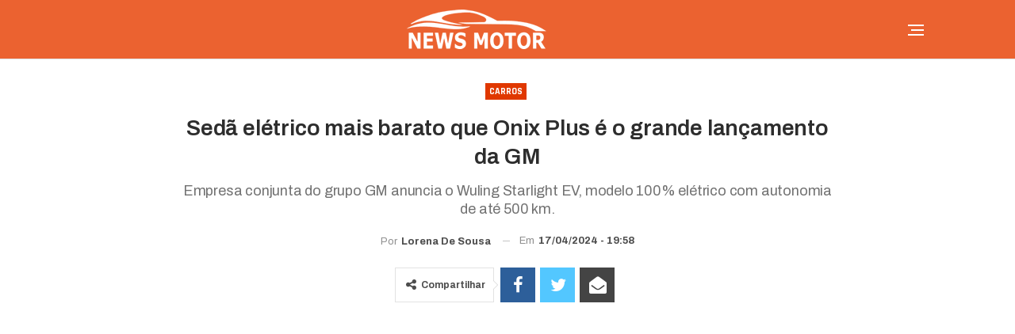

--- FILE ---
content_type: text/html; charset=UTF-8
request_url: https://newsmotor.com.br/seda-eletrico-mais-barato-que-onix-plus-e-o-grande-lancamento-da-gm/
body_size: 26154
content:
	<!DOCTYPE html>
		<!--[if IE 8]>
	<html class="ie ie8" lang="pt-BR"> <![endif]-->
	<!--[if IE 9]>
	<html class="ie ie9" lang="pt-BR"> <![endif]-->
	<!--[if gt IE 9]><!-->
<html lang="pt-BR"> <!--<![endif]-->
	<head><meta charset="UTF-8"><script>if(navigator.userAgent.match(/MSIE|Internet Explorer/i)||navigator.userAgent.match(/Trident\/7\..*?rv:11/i)){var href=document.location.href;if(!href.match(/[?&]nowprocket/)){if(href.indexOf("?")==-1){if(href.indexOf("#")==-1){document.location.href=href+"?nowprocket=1"}else{document.location.href=href.replace("#","?nowprocket=1#")}}else{if(href.indexOf("#")==-1){document.location.href=href+"&nowprocket=1"}else{document.location.href=href.replace("#","&nowprocket=1#")}}}}</script><script>(()=>{class RocketLazyLoadScripts{constructor(){this.v="2.0.4",this.userEvents=["keydown","keyup","mousedown","mouseup","mousemove","mouseover","mouseout","touchmove","touchstart","touchend","touchcancel","wheel","click","dblclick","input"],this.attributeEvents=["onblur","onclick","oncontextmenu","ondblclick","onfocus","onmousedown","onmouseenter","onmouseleave","onmousemove","onmouseout","onmouseover","onmouseup","onmousewheel","onscroll","onsubmit"]}async t(){this.i(),this.o(),/iP(ad|hone)/.test(navigator.userAgent)&&this.h(),this.u(),this.l(this),this.m(),this.k(this),this.p(this),this._(),await Promise.all([this.R(),this.L()]),this.lastBreath=Date.now(),this.S(this),this.P(),this.D(),this.O(),this.M(),await this.C(this.delayedScripts.normal),await this.C(this.delayedScripts.defer),await this.C(this.delayedScripts.async),await this.T(),await this.F(),await this.j(),await this.A(),window.dispatchEvent(new Event("rocket-allScriptsLoaded")),this.everythingLoaded=!0,this.lastTouchEnd&&await new Promise(t=>setTimeout(t,500-Date.now()+this.lastTouchEnd)),this.I(),this.H(),this.U(),this.W()}i(){this.CSPIssue=sessionStorage.getItem("rocketCSPIssue"),document.addEventListener("securitypolicyviolation",t=>{this.CSPIssue||"script-src-elem"!==t.violatedDirective||"data"!==t.blockedURI||(this.CSPIssue=!0,sessionStorage.setItem("rocketCSPIssue",!0))},{isRocket:!0})}o(){window.addEventListener("pageshow",t=>{this.persisted=t.persisted,this.realWindowLoadedFired=!0},{isRocket:!0}),window.addEventListener("pagehide",()=>{this.onFirstUserAction=null},{isRocket:!0})}h(){let t;function e(e){t=e}window.addEventListener("touchstart",e,{isRocket:!0}),window.addEventListener("touchend",function i(o){o.changedTouches[0]&&t.changedTouches[0]&&Math.abs(o.changedTouches[0].pageX-t.changedTouches[0].pageX)<10&&Math.abs(o.changedTouches[0].pageY-t.changedTouches[0].pageY)<10&&o.timeStamp-t.timeStamp<200&&(window.removeEventListener("touchstart",e,{isRocket:!0}),window.removeEventListener("touchend",i,{isRocket:!0}),"INPUT"===o.target.tagName&&"text"===o.target.type||(o.target.dispatchEvent(new TouchEvent("touchend",{target:o.target,bubbles:!0})),o.target.dispatchEvent(new MouseEvent("mouseover",{target:o.target,bubbles:!0})),o.target.dispatchEvent(new PointerEvent("click",{target:o.target,bubbles:!0,cancelable:!0,detail:1,clientX:o.changedTouches[0].clientX,clientY:o.changedTouches[0].clientY})),event.preventDefault()))},{isRocket:!0})}q(t){this.userActionTriggered||("mousemove"!==t.type||this.firstMousemoveIgnored?"keyup"===t.type||"mouseover"===t.type||"mouseout"===t.type||(this.userActionTriggered=!0,this.onFirstUserAction&&this.onFirstUserAction()):this.firstMousemoveIgnored=!0),"click"===t.type&&t.preventDefault(),t.stopPropagation(),t.stopImmediatePropagation(),"touchstart"===this.lastEvent&&"touchend"===t.type&&(this.lastTouchEnd=Date.now()),"click"===t.type&&(this.lastTouchEnd=0),this.lastEvent=t.type,t.composedPath&&t.composedPath()[0].getRootNode()instanceof ShadowRoot&&(t.rocketTarget=t.composedPath()[0]),this.savedUserEvents.push(t)}u(){this.savedUserEvents=[],this.userEventHandler=this.q.bind(this),this.userEvents.forEach(t=>window.addEventListener(t,this.userEventHandler,{passive:!1,isRocket:!0})),document.addEventListener("visibilitychange",this.userEventHandler,{isRocket:!0})}U(){this.userEvents.forEach(t=>window.removeEventListener(t,this.userEventHandler,{passive:!1,isRocket:!0})),document.removeEventListener("visibilitychange",this.userEventHandler,{isRocket:!0}),this.savedUserEvents.forEach(t=>{(t.rocketTarget||t.target).dispatchEvent(new window[t.constructor.name](t.type,t))})}m(){const t="return false",e=Array.from(this.attributeEvents,t=>"data-rocket-"+t),i="["+this.attributeEvents.join("],[")+"]",o="[data-rocket-"+this.attributeEvents.join("],[data-rocket-")+"]",s=(e,i,o)=>{o&&o!==t&&(e.setAttribute("data-rocket-"+i,o),e["rocket"+i]=new Function("event",o),e.setAttribute(i,t))};new MutationObserver(t=>{for(const n of t)"attributes"===n.type&&(n.attributeName.startsWith("data-rocket-")||this.everythingLoaded?n.attributeName.startsWith("data-rocket-")&&this.everythingLoaded&&this.N(n.target,n.attributeName.substring(12)):s(n.target,n.attributeName,n.target.getAttribute(n.attributeName))),"childList"===n.type&&n.addedNodes.forEach(t=>{if(t.nodeType===Node.ELEMENT_NODE)if(this.everythingLoaded)for(const i of[t,...t.querySelectorAll(o)])for(const t of i.getAttributeNames())e.includes(t)&&this.N(i,t.substring(12));else for(const e of[t,...t.querySelectorAll(i)])for(const t of e.getAttributeNames())this.attributeEvents.includes(t)&&s(e,t,e.getAttribute(t))})}).observe(document,{subtree:!0,childList:!0,attributeFilter:[...this.attributeEvents,...e]})}I(){this.attributeEvents.forEach(t=>{document.querySelectorAll("[data-rocket-"+t+"]").forEach(e=>{this.N(e,t)})})}N(t,e){const i=t.getAttribute("data-rocket-"+e);i&&(t.setAttribute(e,i),t.removeAttribute("data-rocket-"+e))}k(t){Object.defineProperty(HTMLElement.prototype,"onclick",{get(){return this.rocketonclick||null},set(e){this.rocketonclick=e,this.setAttribute(t.everythingLoaded?"onclick":"data-rocket-onclick","this.rocketonclick(event)")}})}S(t){function e(e,i){let o=e[i];e[i]=null,Object.defineProperty(e,i,{get:()=>o,set(s){t.everythingLoaded?o=s:e["rocket"+i]=o=s}})}e(document,"onreadystatechange"),e(window,"onload"),e(window,"onpageshow");try{Object.defineProperty(document,"readyState",{get:()=>t.rocketReadyState,set(e){t.rocketReadyState=e},configurable:!0}),document.readyState="loading"}catch(t){console.log("WPRocket DJE readyState conflict, bypassing")}}l(t){this.originalAddEventListener=EventTarget.prototype.addEventListener,this.originalRemoveEventListener=EventTarget.prototype.removeEventListener,this.savedEventListeners=[],EventTarget.prototype.addEventListener=function(e,i,o){o&&o.isRocket||!t.B(e,this)&&!t.userEvents.includes(e)||t.B(e,this)&&!t.userActionTriggered||e.startsWith("rocket-")||t.everythingLoaded?t.originalAddEventListener.call(this,e,i,o):(t.savedEventListeners.push({target:this,remove:!1,type:e,func:i,options:o}),"mouseenter"!==e&&"mouseleave"!==e||t.originalAddEventListener.call(this,e,t.savedUserEvents.push,o))},EventTarget.prototype.removeEventListener=function(e,i,o){o&&o.isRocket||!t.B(e,this)&&!t.userEvents.includes(e)||t.B(e,this)&&!t.userActionTriggered||e.startsWith("rocket-")||t.everythingLoaded?t.originalRemoveEventListener.call(this,e,i,o):t.savedEventListeners.push({target:this,remove:!0,type:e,func:i,options:o})}}J(t,e){this.savedEventListeners=this.savedEventListeners.filter(i=>{let o=i.type,s=i.target||window;return e!==o||t!==s||(this.B(o,s)&&(i.type="rocket-"+o),this.$(i),!1)})}H(){EventTarget.prototype.addEventListener=this.originalAddEventListener,EventTarget.prototype.removeEventListener=this.originalRemoveEventListener,this.savedEventListeners.forEach(t=>this.$(t))}$(t){t.remove?this.originalRemoveEventListener.call(t.target,t.type,t.func,t.options):this.originalAddEventListener.call(t.target,t.type,t.func,t.options)}p(t){let e;function i(e){return t.everythingLoaded?e:e.split(" ").map(t=>"load"===t||t.startsWith("load.")?"rocket-jquery-load":t).join(" ")}function o(o){function s(e){const s=o.fn[e];o.fn[e]=o.fn.init.prototype[e]=function(){return this[0]===window&&t.userActionTriggered&&("string"==typeof arguments[0]||arguments[0]instanceof String?arguments[0]=i(arguments[0]):"object"==typeof arguments[0]&&Object.keys(arguments[0]).forEach(t=>{const e=arguments[0][t];delete arguments[0][t],arguments[0][i(t)]=e})),s.apply(this,arguments),this}}if(o&&o.fn&&!t.allJQueries.includes(o)){const e={DOMContentLoaded:[],"rocket-DOMContentLoaded":[]};for(const t in e)document.addEventListener(t,()=>{e[t].forEach(t=>t())},{isRocket:!0});o.fn.ready=o.fn.init.prototype.ready=function(i){function s(){parseInt(o.fn.jquery)>2?setTimeout(()=>i.bind(document)(o)):i.bind(document)(o)}return"function"==typeof i&&(t.realDomReadyFired?!t.userActionTriggered||t.fauxDomReadyFired?s():e["rocket-DOMContentLoaded"].push(s):e.DOMContentLoaded.push(s)),o([])},s("on"),s("one"),s("off"),t.allJQueries.push(o)}e=o}t.allJQueries=[],o(window.jQuery),Object.defineProperty(window,"jQuery",{get:()=>e,set(t){o(t)}})}P(){const t=new Map;document.write=document.writeln=function(e){const i=document.currentScript,o=document.createRange(),s=i.parentElement;let n=t.get(i);void 0===n&&(n=i.nextSibling,t.set(i,n));const c=document.createDocumentFragment();o.setStart(c,0),c.appendChild(o.createContextualFragment(e)),s.insertBefore(c,n)}}async R(){return new Promise(t=>{this.userActionTriggered?t():this.onFirstUserAction=t})}async L(){return new Promise(t=>{document.addEventListener("DOMContentLoaded",()=>{this.realDomReadyFired=!0,t()},{isRocket:!0})})}async j(){return this.realWindowLoadedFired?Promise.resolve():new Promise(t=>{window.addEventListener("load",t,{isRocket:!0})})}M(){this.pendingScripts=[];this.scriptsMutationObserver=new MutationObserver(t=>{for(const e of t)e.addedNodes.forEach(t=>{"SCRIPT"!==t.tagName||t.noModule||t.isWPRocket||this.pendingScripts.push({script:t,promise:new Promise(e=>{const i=()=>{const i=this.pendingScripts.findIndex(e=>e.script===t);i>=0&&this.pendingScripts.splice(i,1),e()};t.addEventListener("load",i,{isRocket:!0}),t.addEventListener("error",i,{isRocket:!0}),setTimeout(i,1e3)})})})}),this.scriptsMutationObserver.observe(document,{childList:!0,subtree:!0})}async F(){await this.X(),this.pendingScripts.length?(await this.pendingScripts[0].promise,await this.F()):this.scriptsMutationObserver.disconnect()}D(){this.delayedScripts={normal:[],async:[],defer:[]},document.querySelectorAll("script[type$=rocketlazyloadscript]").forEach(t=>{t.hasAttribute("data-rocket-src")?t.hasAttribute("async")&&!1!==t.async?this.delayedScripts.async.push(t):t.hasAttribute("defer")&&!1!==t.defer||"module"===t.getAttribute("data-rocket-type")?this.delayedScripts.defer.push(t):this.delayedScripts.normal.push(t):this.delayedScripts.normal.push(t)})}async _(){await this.L();let t=[];document.querySelectorAll("script[type$=rocketlazyloadscript][data-rocket-src]").forEach(e=>{let i=e.getAttribute("data-rocket-src");if(i&&!i.startsWith("data:")){i.startsWith("//")&&(i=location.protocol+i);try{const o=new URL(i).origin;o!==location.origin&&t.push({src:o,crossOrigin:e.crossOrigin||"module"===e.getAttribute("data-rocket-type")})}catch(t){}}}),t=[...new Map(t.map(t=>[JSON.stringify(t),t])).values()],this.Y(t,"preconnect")}async G(t){if(await this.K(),!0!==t.noModule||!("noModule"in HTMLScriptElement.prototype))return new Promise(e=>{let i;function o(){(i||t).setAttribute("data-rocket-status","executed"),e()}try{if(navigator.userAgent.includes("Firefox/")||""===navigator.vendor||this.CSPIssue)i=document.createElement("script"),[...t.attributes].forEach(t=>{let e=t.nodeName;"type"!==e&&("data-rocket-type"===e&&(e="type"),"data-rocket-src"===e&&(e="src"),i.setAttribute(e,t.nodeValue))}),t.text&&(i.text=t.text),t.nonce&&(i.nonce=t.nonce),i.hasAttribute("src")?(i.addEventListener("load",o,{isRocket:!0}),i.addEventListener("error",()=>{i.setAttribute("data-rocket-status","failed-network"),e()},{isRocket:!0}),setTimeout(()=>{i.isConnected||e()},1)):(i.text=t.text,o()),i.isWPRocket=!0,t.parentNode.replaceChild(i,t);else{const i=t.getAttribute("data-rocket-type"),s=t.getAttribute("data-rocket-src");i?(t.type=i,t.removeAttribute("data-rocket-type")):t.removeAttribute("type"),t.addEventListener("load",o,{isRocket:!0}),t.addEventListener("error",i=>{this.CSPIssue&&i.target.src.startsWith("data:")?(console.log("WPRocket: CSP fallback activated"),t.removeAttribute("src"),this.G(t).then(e)):(t.setAttribute("data-rocket-status","failed-network"),e())},{isRocket:!0}),s?(t.fetchPriority="high",t.removeAttribute("data-rocket-src"),t.src=s):t.src="data:text/javascript;base64,"+window.btoa(unescape(encodeURIComponent(t.text)))}}catch(i){t.setAttribute("data-rocket-status","failed-transform"),e()}});t.setAttribute("data-rocket-status","skipped")}async C(t){const e=t.shift();return e?(e.isConnected&&await this.G(e),this.C(t)):Promise.resolve()}O(){this.Y([...this.delayedScripts.normal,...this.delayedScripts.defer,...this.delayedScripts.async],"preload")}Y(t,e){this.trash=this.trash||[];let i=!0;var o=document.createDocumentFragment();t.forEach(t=>{const s=t.getAttribute&&t.getAttribute("data-rocket-src")||t.src;if(s&&!s.startsWith("data:")){const n=document.createElement("link");n.href=s,n.rel=e,"preconnect"!==e&&(n.as="script",n.fetchPriority=i?"high":"low"),t.getAttribute&&"module"===t.getAttribute("data-rocket-type")&&(n.crossOrigin=!0),t.crossOrigin&&(n.crossOrigin=t.crossOrigin),t.integrity&&(n.integrity=t.integrity),t.nonce&&(n.nonce=t.nonce),o.appendChild(n),this.trash.push(n),i=!1}}),document.head.appendChild(o)}W(){this.trash.forEach(t=>t.remove())}async T(){try{document.readyState="interactive"}catch(t){}this.fauxDomReadyFired=!0;try{await this.K(),this.J(document,"readystatechange"),document.dispatchEvent(new Event("rocket-readystatechange")),await this.K(),document.rocketonreadystatechange&&document.rocketonreadystatechange(),await this.K(),this.J(document,"DOMContentLoaded"),document.dispatchEvent(new Event("rocket-DOMContentLoaded")),await this.K(),this.J(window,"DOMContentLoaded"),window.dispatchEvent(new Event("rocket-DOMContentLoaded"))}catch(t){console.error(t)}}async A(){try{document.readyState="complete"}catch(t){}try{await this.K(),this.J(document,"readystatechange"),document.dispatchEvent(new Event("rocket-readystatechange")),await this.K(),document.rocketonreadystatechange&&document.rocketonreadystatechange(),await this.K(),this.J(window,"load"),window.dispatchEvent(new Event("rocket-load")),await this.K(),window.rocketonload&&window.rocketonload(),await this.K(),this.allJQueries.forEach(t=>t(window).trigger("rocket-jquery-load")),await this.K(),this.J(window,"pageshow");const t=new Event("rocket-pageshow");t.persisted=this.persisted,window.dispatchEvent(t),await this.K(),window.rocketonpageshow&&window.rocketonpageshow({persisted:this.persisted})}catch(t){console.error(t)}}async K(){Date.now()-this.lastBreath>45&&(await this.X(),this.lastBreath=Date.now())}async X(){return document.hidden?new Promise(t=>setTimeout(t)):new Promise(t=>requestAnimationFrame(t))}B(t,e){return e===document&&"readystatechange"===t||(e===document&&"DOMContentLoaded"===t||(e===window&&"DOMContentLoaded"===t||(e===window&&"load"===t||e===window&&"pageshow"===t)))}static run(){(new RocketLazyLoadScripts).t()}}RocketLazyLoadScripts.run()})();</script>
				
		<meta http-equiv="X-UA-Compatible" content="IE=edge">
		<meta name="viewport" content="width=device-width, initial-scale=1.0">
		<link rel="pingback" href="https://newsmotor.com.br/xmlrpc.php"/>

		<meta name='robots' content='index, follow, max-image-preview:large, max-snippet:-1, max-video-preview:-1' />

	<!-- This site is optimized with the Yoast SEO plugin v26.6 - https://yoast.com/wordpress/plugins/seo/ -->
	<title>Sedã elétrico mais barato que Onix Plus é o grande lançamento da GM</title>
<link data-rocket-preload as="style" href="https://fonts.googleapis.com/css?family=Archivo%3A400%2C700%2C600%2C500%7CRajdhani%3A700%2C600&#038;display=swap" rel="preload">
<link href="https://fonts.googleapis.com/css?family=Archivo%3A400%2C700%2C600%2C500%7CRajdhani%3A700%2C600&#038;display=swap" media="print" onload="this.media=&#039;all&#039;" rel="stylesheet">
<noscript data-wpr-hosted-gf-parameters=""><link rel="stylesheet" href="https://fonts.googleapis.com/css?family=Archivo%3A400%2C700%2C600%2C500%7CRajdhani%3A700%2C600&#038;display=swap"></noscript>
	<meta name="description" content="Empresa conjunta do grupo GM anuncia o Wuling Starlight EV, modelo 100% elétrico com autonomia de até 500 km." />
	<link rel="canonical" href="https://newsmotor.com.br/seda-eletrico-mais-barato-que-onix-plus-e-o-grande-lancamento-da-gm/" />
	<meta property="og:locale" content="pt_BR" />
	<meta property="og:type" content="article" />
	<meta property="og:title" content="Sedã elétrico mais barato que Onix Plus é o grande lançamento da GM" />
	<meta property="og:description" content="Empresa conjunta do grupo GM anuncia o Wuling Starlight EV, modelo 100% elétrico com autonomia de até 500 km." />
	<meta property="og:url" content="https://newsmotor.com.br/seda-eletrico-mais-barato-que-onix-plus-e-o-grande-lancamento-da-gm/" />
	<meta property="og:site_name" content="News MOTOR" />
	<meta property="og:image" content="https://newsmotor.com.br/wp-content/uploads/2024/04/wuling-starlight.jpg" />
	<meta property="og:image:width" content="1311" />
	<meta property="og:image:height" content="769" />
	<meta property="og:image:type" content="image/jpeg" />
	<meta name="author" content="Lorena de Sousa" />
	<meta name="twitter:card" content="summary_large_image" />
	<meta name="twitter:label1" content="Escrito por" />
	<meta name="twitter:data1" content="Lorena de Sousa" />
	<meta name="twitter:label2" content="Est. tempo de leitura" />
	<meta name="twitter:data2" content="2 minutos" />
	<script type="application/ld+json" class="yoast-schema-graph">{"@context":"https://schema.org","@graph":[{"@type":"WebPage","@id":"https://newsmotor.com.br/seda-eletrico-mais-barato-que-onix-plus-e-o-grande-lancamento-da-gm/","url":"https://newsmotor.com.br/seda-eletrico-mais-barato-que-onix-plus-e-o-grande-lancamento-da-gm/","name":"Sedã elétrico mais barato que Onix Plus é o grande lançamento da GM","isPartOf":{"@id":"https://newsmotor.com.br/#website"},"primaryImageOfPage":{"@id":"https://newsmotor.com.br/seda-eletrico-mais-barato-que-onix-plus-e-o-grande-lancamento-da-gm/#primaryimage"},"image":{"@id":"https://newsmotor.com.br/seda-eletrico-mais-barato-que-onix-plus-e-o-grande-lancamento-da-gm/#primaryimage"},"thumbnailUrl":"https://newsmotor.com.br/wp-content/uploads/2024/04/wuling-starlight.jpg","author":{"@id":"https://newsmotor.com.br/#/schema/person/c03b0248e67d7f5bd98d61dffaf43333"},"description":"Empresa conjunta do grupo GM anuncia o Wuling Starlight EV, modelo 100% elétrico com autonomia de até 500 km.","breadcrumb":{"@id":"https://newsmotor.com.br/seda-eletrico-mais-barato-que-onix-plus-e-o-grande-lancamento-da-gm/#breadcrumb"},"inLanguage":"pt-BR","potentialAction":[{"@type":"ReadAction","target":["https://newsmotor.com.br/seda-eletrico-mais-barato-que-onix-plus-e-o-grande-lancamento-da-gm/"]}]},{"@type":"ImageObject","inLanguage":"pt-BR","@id":"https://newsmotor.com.br/seda-eletrico-mais-barato-que-onix-plus-e-o-grande-lancamento-da-gm/#primaryimage","url":"https://newsmotor.com.br/wp-content/uploads/2024/04/wuling-starlight.jpg","contentUrl":"https://newsmotor.com.br/wp-content/uploads/2024/04/wuling-starlight.jpg","width":1311,"height":769},{"@type":"BreadcrumbList","@id":"https://newsmotor.com.br/seda-eletrico-mais-barato-que-onix-plus-e-o-grande-lancamento-da-gm/#breadcrumb","itemListElement":[{"@type":"ListItem","position":1,"name":"Início","item":"https://newsmotor.com.br/"},{"@type":"ListItem","position":2,"name":"Sedã elétrico mais barato que Onix Plus é o grande lançamento da GM"}]},{"@type":"WebSite","@id":"https://newsmotor.com.br/#website","url":"https://newsmotor.com.br/","name":"News MOTOR","description":"O melhor site de notícias automobilisticas","potentialAction":[{"@type":"SearchAction","target":{"@type":"EntryPoint","urlTemplate":"https://newsmotor.com.br/?s={search_term_string}"},"query-input":{"@type":"PropertyValueSpecification","valueRequired":true,"valueName":"search_term_string"}}],"inLanguage":"pt-BR"},{"@type":"Person","@id":"https://newsmotor.com.br/#/schema/person/c03b0248e67d7f5bd98d61dffaf43333","name":"Lorena de Sousa","image":{"@type":"ImageObject","inLanguage":"pt-BR","@id":"https://newsmotor.com.br/#/schema/person/image/","url":"https://secure.gravatar.com/avatar/21b24ec74f3102cba1a568637548c95dbee0758c424db137688a3d369cd4e675?s=96&d=mm&r=g","contentUrl":"https://secure.gravatar.com/avatar/21b24ec74f3102cba1a568637548c95dbee0758c424db137688a3d369cd4e675?s=96&d=mm&r=g","caption":"Lorena de Sousa"},"description":"Jornalista graduada pela Universidade Federal de Goiás (UFG), integra o time News Motor desde 2016. Apaixonada por redação jornalística, também atuou em projetos audiovisuais durante seu intercâmbio no Instituto Politécnico do Porto (IPP).","sameAs":["https://www.linkedin.com/in/lorena-de-sousa-a788a915a"],"url":"https://newsmotor.com.br/author/lorenadesousa/"}]}</script>
	<!-- / Yoast SEO plugin. -->


<link rel='dns-prefetch' href='//fonts.googleapis.com' />
<link href='https://fonts.gstatic.com' crossorigin rel='preconnect' />
<link rel="alternate" type="application/rss+xml" title="Feed para News MOTOR &raquo;" href="https://newsmotor.com.br/feed/" />
<link rel="alternate" type="application/rss+xml" title="Feed de comentários para News MOTOR &raquo;" href="https://newsmotor.com.br/comments/feed/" />
<link rel="alternate" type="application/rss+xml" title="Feed de comentários para News MOTOR &raquo; Sedã elétrico mais barato que Onix Plus é o grande lançamento da GM" href="https://newsmotor.com.br/seda-eletrico-mais-barato-que-onix-plus-e-o-grande-lancamento-da-gm/feed/" />
<link rel="alternate" title="oEmbed (JSON)" type="application/json+oembed" href="https://newsmotor.com.br/wp-json/oembed/1.0/embed?url=https%3A%2F%2Fnewsmotor.com.br%2Fseda-eletrico-mais-barato-que-onix-plus-e-o-grande-lancamento-da-gm%2F" />
<link rel="alternate" title="oEmbed (XML)" type="text/xml+oembed" href="https://newsmotor.com.br/wp-json/oembed/1.0/embed?url=https%3A%2F%2Fnewsmotor.com.br%2Fseda-eletrico-mais-barato-que-onix-plus-e-o-grande-lancamento-da-gm%2F&#038;format=xml" />
<style id='wp-img-auto-sizes-contain-inline-css' type='text/css'>
img:is([sizes=auto i],[sizes^="auto," i]){contain-intrinsic-size:3000px 1500px}
/*# sourceURL=wp-img-auto-sizes-contain-inline-css */
</style>
<style id='wp-emoji-styles-inline-css' type='text/css'>

	img.wp-smiley, img.emoji {
		display: inline !important;
		border: none !important;
		box-shadow: none !important;
		height: 1em !important;
		width: 1em !important;
		margin: 0 0.07em !important;
		vertical-align: -0.1em !important;
		background: none !important;
		padding: 0 !important;
	}
/*# sourceURL=wp-emoji-styles-inline-css */
</style>
<style id='wp-block-library-inline-css' type='text/css'>
:root{--wp-block-synced-color:#7a00df;--wp-block-synced-color--rgb:122,0,223;--wp-bound-block-color:var(--wp-block-synced-color);--wp-editor-canvas-background:#ddd;--wp-admin-theme-color:#007cba;--wp-admin-theme-color--rgb:0,124,186;--wp-admin-theme-color-darker-10:#006ba1;--wp-admin-theme-color-darker-10--rgb:0,107,160.5;--wp-admin-theme-color-darker-20:#005a87;--wp-admin-theme-color-darker-20--rgb:0,90,135;--wp-admin-border-width-focus:2px}@media (min-resolution:192dpi){:root{--wp-admin-border-width-focus:1.5px}}.wp-element-button{cursor:pointer}:root .has-very-light-gray-background-color{background-color:#eee}:root .has-very-dark-gray-background-color{background-color:#313131}:root .has-very-light-gray-color{color:#eee}:root .has-very-dark-gray-color{color:#313131}:root .has-vivid-green-cyan-to-vivid-cyan-blue-gradient-background{background:linear-gradient(135deg,#00d084,#0693e3)}:root .has-purple-crush-gradient-background{background:linear-gradient(135deg,#34e2e4,#4721fb 50%,#ab1dfe)}:root .has-hazy-dawn-gradient-background{background:linear-gradient(135deg,#faaca8,#dad0ec)}:root .has-subdued-olive-gradient-background{background:linear-gradient(135deg,#fafae1,#67a671)}:root .has-atomic-cream-gradient-background{background:linear-gradient(135deg,#fdd79a,#004a59)}:root .has-nightshade-gradient-background{background:linear-gradient(135deg,#330968,#31cdcf)}:root .has-midnight-gradient-background{background:linear-gradient(135deg,#020381,#2874fc)}:root{--wp--preset--font-size--normal:16px;--wp--preset--font-size--huge:42px}.has-regular-font-size{font-size:1em}.has-larger-font-size{font-size:2.625em}.has-normal-font-size{font-size:var(--wp--preset--font-size--normal)}.has-huge-font-size{font-size:var(--wp--preset--font-size--huge)}.has-text-align-center{text-align:center}.has-text-align-left{text-align:left}.has-text-align-right{text-align:right}.has-fit-text{white-space:nowrap!important}#end-resizable-editor-section{display:none}.aligncenter{clear:both}.items-justified-left{justify-content:flex-start}.items-justified-center{justify-content:center}.items-justified-right{justify-content:flex-end}.items-justified-space-between{justify-content:space-between}.screen-reader-text{border:0;clip-path:inset(50%);height:1px;margin:-1px;overflow:hidden;padding:0;position:absolute;width:1px;word-wrap:normal!important}.screen-reader-text:focus{background-color:#ddd;clip-path:none;color:#444;display:block;font-size:1em;height:auto;left:5px;line-height:normal;padding:15px 23px 14px;text-decoration:none;top:5px;width:auto;z-index:100000}html :where(.has-border-color){border-style:solid}html :where([style*=border-top-color]){border-top-style:solid}html :where([style*=border-right-color]){border-right-style:solid}html :where([style*=border-bottom-color]){border-bottom-style:solid}html :where([style*=border-left-color]){border-left-style:solid}html :where([style*=border-width]){border-style:solid}html :where([style*=border-top-width]){border-top-style:solid}html :where([style*=border-right-width]){border-right-style:solid}html :where([style*=border-bottom-width]){border-bottom-style:solid}html :where([style*=border-left-width]){border-left-style:solid}html :where(img[class*=wp-image-]){height:auto;max-width:100%}:where(figure){margin:0 0 1em}html :where(.is-position-sticky){--wp-admin--admin-bar--position-offset:var(--wp-admin--admin-bar--height,0px)}@media screen and (max-width:600px){html :where(.is-position-sticky){--wp-admin--admin-bar--position-offset:0px}}

/*# sourceURL=wp-block-library-inline-css */
</style><style id='global-styles-inline-css' type='text/css'>
:root{--wp--preset--aspect-ratio--square: 1;--wp--preset--aspect-ratio--4-3: 4/3;--wp--preset--aspect-ratio--3-4: 3/4;--wp--preset--aspect-ratio--3-2: 3/2;--wp--preset--aspect-ratio--2-3: 2/3;--wp--preset--aspect-ratio--16-9: 16/9;--wp--preset--aspect-ratio--9-16: 9/16;--wp--preset--color--black: #000000;--wp--preset--color--cyan-bluish-gray: #abb8c3;--wp--preset--color--white: #ffffff;--wp--preset--color--pale-pink: #f78da7;--wp--preset--color--vivid-red: #cf2e2e;--wp--preset--color--luminous-vivid-orange: #ff6900;--wp--preset--color--luminous-vivid-amber: #fcb900;--wp--preset--color--light-green-cyan: #7bdcb5;--wp--preset--color--vivid-green-cyan: #00d084;--wp--preset--color--pale-cyan-blue: #8ed1fc;--wp--preset--color--vivid-cyan-blue: #0693e3;--wp--preset--color--vivid-purple: #9b51e0;--wp--preset--gradient--vivid-cyan-blue-to-vivid-purple: linear-gradient(135deg,rgb(6,147,227) 0%,rgb(155,81,224) 100%);--wp--preset--gradient--light-green-cyan-to-vivid-green-cyan: linear-gradient(135deg,rgb(122,220,180) 0%,rgb(0,208,130) 100%);--wp--preset--gradient--luminous-vivid-amber-to-luminous-vivid-orange: linear-gradient(135deg,rgb(252,185,0) 0%,rgb(255,105,0) 100%);--wp--preset--gradient--luminous-vivid-orange-to-vivid-red: linear-gradient(135deg,rgb(255,105,0) 0%,rgb(207,46,46) 100%);--wp--preset--gradient--very-light-gray-to-cyan-bluish-gray: linear-gradient(135deg,rgb(238,238,238) 0%,rgb(169,184,195) 100%);--wp--preset--gradient--cool-to-warm-spectrum: linear-gradient(135deg,rgb(74,234,220) 0%,rgb(151,120,209) 20%,rgb(207,42,186) 40%,rgb(238,44,130) 60%,rgb(251,105,98) 80%,rgb(254,248,76) 100%);--wp--preset--gradient--blush-light-purple: linear-gradient(135deg,rgb(255,206,236) 0%,rgb(152,150,240) 100%);--wp--preset--gradient--blush-bordeaux: linear-gradient(135deg,rgb(254,205,165) 0%,rgb(254,45,45) 50%,rgb(107,0,62) 100%);--wp--preset--gradient--luminous-dusk: linear-gradient(135deg,rgb(255,203,112) 0%,rgb(199,81,192) 50%,rgb(65,88,208) 100%);--wp--preset--gradient--pale-ocean: linear-gradient(135deg,rgb(255,245,203) 0%,rgb(182,227,212) 50%,rgb(51,167,181) 100%);--wp--preset--gradient--electric-grass: linear-gradient(135deg,rgb(202,248,128) 0%,rgb(113,206,126) 100%);--wp--preset--gradient--midnight: linear-gradient(135deg,rgb(2,3,129) 0%,rgb(40,116,252) 100%);--wp--preset--font-size--small: 13px;--wp--preset--font-size--medium: 20px;--wp--preset--font-size--large: 36px;--wp--preset--font-size--x-large: 42px;--wp--preset--spacing--20: 0.44rem;--wp--preset--spacing--30: 0.67rem;--wp--preset--spacing--40: 1rem;--wp--preset--spacing--50: 1.5rem;--wp--preset--spacing--60: 2.25rem;--wp--preset--spacing--70: 3.38rem;--wp--preset--spacing--80: 5.06rem;--wp--preset--shadow--natural: 6px 6px 9px rgba(0, 0, 0, 0.2);--wp--preset--shadow--deep: 12px 12px 50px rgba(0, 0, 0, 0.4);--wp--preset--shadow--sharp: 6px 6px 0px rgba(0, 0, 0, 0.2);--wp--preset--shadow--outlined: 6px 6px 0px -3px rgb(255, 255, 255), 6px 6px rgb(0, 0, 0);--wp--preset--shadow--crisp: 6px 6px 0px rgb(0, 0, 0);}:where(.is-layout-flex){gap: 0.5em;}:where(.is-layout-grid){gap: 0.5em;}body .is-layout-flex{display: flex;}.is-layout-flex{flex-wrap: wrap;align-items: center;}.is-layout-flex > :is(*, div){margin: 0;}body .is-layout-grid{display: grid;}.is-layout-grid > :is(*, div){margin: 0;}:where(.wp-block-columns.is-layout-flex){gap: 2em;}:where(.wp-block-columns.is-layout-grid){gap: 2em;}:where(.wp-block-post-template.is-layout-flex){gap: 1.25em;}:where(.wp-block-post-template.is-layout-grid){gap: 1.25em;}.has-black-color{color: var(--wp--preset--color--black) !important;}.has-cyan-bluish-gray-color{color: var(--wp--preset--color--cyan-bluish-gray) !important;}.has-white-color{color: var(--wp--preset--color--white) !important;}.has-pale-pink-color{color: var(--wp--preset--color--pale-pink) !important;}.has-vivid-red-color{color: var(--wp--preset--color--vivid-red) !important;}.has-luminous-vivid-orange-color{color: var(--wp--preset--color--luminous-vivid-orange) !important;}.has-luminous-vivid-amber-color{color: var(--wp--preset--color--luminous-vivid-amber) !important;}.has-light-green-cyan-color{color: var(--wp--preset--color--light-green-cyan) !important;}.has-vivid-green-cyan-color{color: var(--wp--preset--color--vivid-green-cyan) !important;}.has-pale-cyan-blue-color{color: var(--wp--preset--color--pale-cyan-blue) !important;}.has-vivid-cyan-blue-color{color: var(--wp--preset--color--vivid-cyan-blue) !important;}.has-vivid-purple-color{color: var(--wp--preset--color--vivid-purple) !important;}.has-black-background-color{background-color: var(--wp--preset--color--black) !important;}.has-cyan-bluish-gray-background-color{background-color: var(--wp--preset--color--cyan-bluish-gray) !important;}.has-white-background-color{background-color: var(--wp--preset--color--white) !important;}.has-pale-pink-background-color{background-color: var(--wp--preset--color--pale-pink) !important;}.has-vivid-red-background-color{background-color: var(--wp--preset--color--vivid-red) !important;}.has-luminous-vivid-orange-background-color{background-color: var(--wp--preset--color--luminous-vivid-orange) !important;}.has-luminous-vivid-amber-background-color{background-color: var(--wp--preset--color--luminous-vivid-amber) !important;}.has-light-green-cyan-background-color{background-color: var(--wp--preset--color--light-green-cyan) !important;}.has-vivid-green-cyan-background-color{background-color: var(--wp--preset--color--vivid-green-cyan) !important;}.has-pale-cyan-blue-background-color{background-color: var(--wp--preset--color--pale-cyan-blue) !important;}.has-vivid-cyan-blue-background-color{background-color: var(--wp--preset--color--vivid-cyan-blue) !important;}.has-vivid-purple-background-color{background-color: var(--wp--preset--color--vivid-purple) !important;}.has-black-border-color{border-color: var(--wp--preset--color--black) !important;}.has-cyan-bluish-gray-border-color{border-color: var(--wp--preset--color--cyan-bluish-gray) !important;}.has-white-border-color{border-color: var(--wp--preset--color--white) !important;}.has-pale-pink-border-color{border-color: var(--wp--preset--color--pale-pink) !important;}.has-vivid-red-border-color{border-color: var(--wp--preset--color--vivid-red) !important;}.has-luminous-vivid-orange-border-color{border-color: var(--wp--preset--color--luminous-vivid-orange) !important;}.has-luminous-vivid-amber-border-color{border-color: var(--wp--preset--color--luminous-vivid-amber) !important;}.has-light-green-cyan-border-color{border-color: var(--wp--preset--color--light-green-cyan) !important;}.has-vivid-green-cyan-border-color{border-color: var(--wp--preset--color--vivid-green-cyan) !important;}.has-pale-cyan-blue-border-color{border-color: var(--wp--preset--color--pale-cyan-blue) !important;}.has-vivid-cyan-blue-border-color{border-color: var(--wp--preset--color--vivid-cyan-blue) !important;}.has-vivid-purple-border-color{border-color: var(--wp--preset--color--vivid-purple) !important;}.has-vivid-cyan-blue-to-vivid-purple-gradient-background{background: var(--wp--preset--gradient--vivid-cyan-blue-to-vivid-purple) !important;}.has-light-green-cyan-to-vivid-green-cyan-gradient-background{background: var(--wp--preset--gradient--light-green-cyan-to-vivid-green-cyan) !important;}.has-luminous-vivid-amber-to-luminous-vivid-orange-gradient-background{background: var(--wp--preset--gradient--luminous-vivid-amber-to-luminous-vivid-orange) !important;}.has-luminous-vivid-orange-to-vivid-red-gradient-background{background: var(--wp--preset--gradient--luminous-vivid-orange-to-vivid-red) !important;}.has-very-light-gray-to-cyan-bluish-gray-gradient-background{background: var(--wp--preset--gradient--very-light-gray-to-cyan-bluish-gray) !important;}.has-cool-to-warm-spectrum-gradient-background{background: var(--wp--preset--gradient--cool-to-warm-spectrum) !important;}.has-blush-light-purple-gradient-background{background: var(--wp--preset--gradient--blush-light-purple) !important;}.has-blush-bordeaux-gradient-background{background: var(--wp--preset--gradient--blush-bordeaux) !important;}.has-luminous-dusk-gradient-background{background: var(--wp--preset--gradient--luminous-dusk) !important;}.has-pale-ocean-gradient-background{background: var(--wp--preset--gradient--pale-ocean) !important;}.has-electric-grass-gradient-background{background: var(--wp--preset--gradient--electric-grass) !important;}.has-midnight-gradient-background{background: var(--wp--preset--gradient--midnight) !important;}.has-small-font-size{font-size: var(--wp--preset--font-size--small) !important;}.has-medium-font-size{font-size: var(--wp--preset--font-size--medium) !important;}.has-large-font-size{font-size: var(--wp--preset--font-size--large) !important;}.has-x-large-font-size{font-size: var(--wp--preset--font-size--x-large) !important;}
/*# sourceURL=global-styles-inline-css */
</style>

<style id='classic-theme-styles-inline-css' type='text/css'>
/*! This file is auto-generated */
.wp-block-button__link{color:#fff;background-color:#32373c;border-radius:9999px;box-shadow:none;text-decoration:none;padding:calc(.667em + 2px) calc(1.333em + 2px);font-size:1.125em}.wp-block-file__button{background:#32373c;color:#fff;text-decoration:none}
/*# sourceURL=/wp-includes/css/classic-themes.min.css */
</style>
<link rel='stylesheet' id='publisher-child-css' href='https://newsmotor.com.br/wp-content/themes/publisher-child/style.css?ver=1.0.0' type='text/css' media='all' />

<script type="text/javascript" src="https://newsmotor.com.br/wp-includes/js/jquery/jquery.min.js?ver=3.7.1" id="jquery-core-js" data-rocket-defer defer></script>
<script type="text/javascript" src="https://newsmotor.com.br/wp-includes/js/jquery/jquery-migrate.min.js?ver=3.4.1" id="jquery-migrate-js" data-rocket-defer defer></script>
<link rel="https://api.w.org/" href="https://newsmotor.com.br/wp-json/" /><link rel="alternate" title="JSON" type="application/json" href="https://newsmotor.com.br/wp-json/wp/v2/posts/11515" /><link rel="EditURI" type="application/rsd+xml" title="RSD" href="https://newsmotor.com.br/xmlrpc.php?rsd" />
<meta name="generator" content="WordPress 6.9" />
<link rel='shortlink' href='https://newsmotor.com.br/?p=11515' />
				<meta property="ia:markup_url" content="https://newsmotor.com.br/seda-eletrico-mais-barato-que-onix-plus-e-o-grande-lancamento-da-gm/?ia_markup=1" />
				<script type="rocketlazyloadscript" data-minify="1" async data-rocket-src="https://newsmotor.com.br/wp-content/cache/min/1/tag/js/gpt.js?ver=1767476028"></script>
<script type="rocketlazyloadscript">
  window.googletag = window.googletag || {cmd: []};
  googletag.cmd.push(function() {
    googletag.defineSlot('/128806736/newsmotor-300x250', [300, 250], 'div-gpt-ad-1631795137494-0').addService(googletag.pubads());
    googletag.pubads().enableSingleRequest();
    googletag.enableServices();
  });
</script><meta property="fb:app_id" content="404870521076862"><!-- Google Tag Manager -->
<script type="rocketlazyloadscript">(function(w,d,s,l,i){w[l]=w[l]||[];w[l].push({'gtm.start':
new Date().getTime(),event:'gtm.js'});var f=d.getElementsByTagName(s)[0],
j=d.createElement(s),dl=l!='dataLayer'?'&l='+l:'';j.async=true;j.src=
'https://www.googletagmanager.com/gtm.js?id='+i+dl;f.parentNode.insertBefore(j,f);
})(window,document,'script','dataLayer','GTM-MJV7RBDH');</script>
<!-- End Google Tag Manager -->
<script type="rocketlazyloadscript" async data-rocket-src="https://pagead2.googlesyndication.com/pagead/js/adsbygoogle.js?client=ca-pub-5093303690767088"
     crossorigin="anonymous"></script>
     
<!-- taboola -->
<script type="rocketlazyloadscript" data-rocket-type="text/javascript">
  window._taboola = window._taboola || [];
  _taboola.push({article:'auto'});
  !function (e, f, u, i) {
    if (!document.getElementById(i)){
      e.async = 1;
      e.src = u;
      e.id = i;
      f.parentNode.insertBefore(e, f);
    }
  }(document.createElement('script'),
  document.getElementsByTagName('script')[0],
  '//cdn.taboola.com/libtrc/vs3digital-newsmotor/loader.js',
  'tb_loader_script');
  if(window.performance && typeof window.performance.mark == 'function')
    {window.performance.mark('tbl_ic');}
</script>
<!-- fim taboola --> 

<!-- megapulse -->
<script  src="https://dash.megapulse.app/assets/js/megapulse.js" data-site="16" data-public-key="BGMxEPsIOQbh-usUrwSbIlYqhm5yaIf4_L4zz0rRHcGVtm9445y1T87F9gDdxcLqv1sAjANidN_3aY_Eq2UVsAo" ></script>
<!-- megapulse -->			<link rel="shortcut icon" href="https://newsmotor.com.br/wp-content/uploads/2021/11/favicon-newsmotor.jpg"><meta name="generator" content="Powered by WPBakery Page Builder - drag and drop page builder for WordPress."/>
<script type="application/ld+json">{
    "@context": "http://schema.org/",
    "@type": "Organization",
    "@id": "#organization",
    "logo": {
        "@type": "ImageObject",
        "url": "https://newsmotor.com.br/wp-content/uploads/2023/08/news-motor-logobranco.png"
    },
    "url": "https://newsmotor.com.br/",
    "name": "News MOTOR",
    "description": "O melhor site de not\u00edcias automobilisticas"
}</script>
<script type="application/ld+json">{
    "@context": "http://schema.org/",
    "@type": "WebSite",
    "name": "News MOTOR",
    "alternateName": "O melhor site de not\u00edcias automobilisticas",
    "url": "https://newsmotor.com.br/"
}</script>
<script type="application/ld+json">{
    "@context": "http://schema.org/",
    "@type": "BlogPosting",
    "headline": "Sed\u00e3 el\u00e9trico mais barato que Onix Plus \u00e9 o grande lan\u00e7amento da GM",
    "description": "Empresa conjunta do grupo GM anuncia o Wuling Starlight EV, modelo 100% el\u00e9trico com autonomia de at\u00e9 500 km. ",
    "datePublished": "2024-04-17",
    "dateModified": "2024-04-17",
    "author": {
        "@type": "Person",
        "@id": "#person-LorenadeSousa",
        "name": "Lorena de Sousa"
    },
    "image": "https://newsmotor.com.br/wp-content/uploads/2024/04/wuling-starlight.jpg",
    "interactionStatistic": [
        {
            "@type": "InteractionCounter",
            "interactionType": "http://schema.org/CommentAction",
            "userInteractionCount": 0
        }
    ],
    "publisher": {
        "@id": "#organization"
    },
    "mainEntityOfPage": "https://newsmotor.com.br/seda-eletrico-mais-barato-que-onix-plus-e-o-grande-lancamento-da-gm/"
}</script>
<link data-minify="1" rel='stylesheet' id='bf-minifed-css-1' href='https://newsmotor.com.br/wp-content/cache/min/1/wp-content/bs-booster-cache/9dec9b6f1d1e758baa250af6754e1dd7.css?ver=1767476028' type='text/css' media='all' />
<link data-minify="1" rel='stylesheet' id='7.11.0-1769083501' href='https://newsmotor.com.br/wp-content/cache/min/1/wp-content/bs-booster-cache/54cc1af85d272f09efe47ed75f324e69.css?ver=1769083502' type='text/css' media='all' />

<!-- BetterFramework Head Inline CSS -->
<style>
.site-header.header-style-1, .site-header.header-style-2, .site-header.header-style-3, .site-header.header-style-4, .site-header.header-style-5.full-width, .site-header.header-style-5.boxed>.content-wrap>.container, .site-header.header-style-5 .bs-pinning-wrapper.bspw-header-style-5>.bs-pinning-block, .site-header.header-style-6.full-width, .site-header.header-style-6.boxed>.content-wrap>.container, .site-header.header-style-6 .bs-pinning-wrapper.bspw-header-style-6>.bs-pinning-block, .site-header.header-style-7, .site-header.header-style-8.full-width, .site-header.header-style-8.boxed>.content-wrap>.container, .site-header.header-style-8 .bs-pinning-wrapper.bspw-header-style-8>.bs-pinning-block {background-color: #000000;}
.banner-ads-conteudo { width: 336px; height:300px; }
@media(min-width: 800px) { 
.banner-ads-conteudo { width: 100%; height: 300px; } 
}
#ads-top-1{text-align: center;}
.ads_conteudo_top {
    width: 300px;
    height: 250px;
  }
  @media (min-width: 350px) {
    .ads_conteudo_top {
      width: 100%;
      height: 280px;
      text-align: center;
      margin-bottom: 10px;
    }
  }
  @media (min-width: 500px) {
    .ads_conteudo_top {
      width: 100%;
      height: 280px;
    }t
  }
  .ads_conteudo_top2 {
    margin-right: 10px;
    margin-bottom: 10px;
    max-width: 100%;
    margin: auto;
  }
  .entry-terms.post-tags a, .entry-terms.source a, .entry-terms.via a {
    padding: 10px;
    line-height: 20px;
    border-radius: 0px;
    font-weight: 100;
    font-size: 14px;
}
.entry-terms.post-tags .terms-label, .entry-terms.source .terms-label, .entry-terms.via .terms-label {
    display: none;
}
.post-share .post-share-btn-group {
    float: left;
    display: none;
}
.post-meta.single-post-meta .post-author-name {max-width: 170px;}
.single-container>.post-author .post-author-bio {font-size: 16px;}
#ads-home{
    
    background: #f2f2f2;
    padding: 20px 0px 0px 0px;
    margin: 0px 0px 20px 0px  
}
.section-heading.sh-t1 > .h-text, .section-heading.sh-t1 .main-link:first-child:last-child .h-text {
    color: #e03800 !important;
    font-weight: bold !important;
    font-size: 26px !important;
}
.section-heading.sh-t1 .h-text {background: #f2f2f2;}


/* CSS DOS LINKS DESTAQUES DENTRO DO CONTEUDO */

#megapulse-destaque-box{
    height: 338px;
    width: 100%;
}
.toolkit-card-primary {
    position: relative;
    border-radius: 5px;
    border-style: solid;
    border-width: 0.5px 0.5px 0.5px 12px;
    border-color: #606060;
    border-left-color: var(--vertical-color, #606060);
}
.toolkit-card-primary__body {
    padding: 1px 10px 1px 10px;
}
.toolkit-card-primary__title {
    font-size: 20px;
    font-weight: 600;
    line-height: 1;
    letter-spacing: -0.2px;
    color: var(--vertical-color, #333);
    text-transform: uppercase;
    margin-bottom: 16px;
    text-align: left;
}
.toolkit-list {
    list-style: none;
    overflow-y: auto;
    padding-left: 0px !important;
    margin-bottom: 0px !important;
}
.d-flex {
    display: flex !important;
}
.toolkit-card-secondary {
    flex-shrink: 0;
    max-width: calc((100% - (30px * 2))/3);
    margin-right: 20px;
    margin-bottom: 16px;
}

.toolkit-card-secondary__image {
    border-radius: 5px;
    margin-bottom: 16px;
    width: 100%;
    height: 126px;
    object-fit: cover;
    height: 116px !important;
}
.toolkit-card-secondary__hat {
    text-transform: uppercase;
    font-size: 11px;
    line-height: 1.36;
    color: #333;
    margin: 0;
    text-align: left;
    font-weight: 100;
}

.toolkit-card-secondary__title {
    font-size: 18px;
    font-weight: 600;
    line-height: 1.5;
    color: #333;
    margin: 0;
    text-align: left;
}
.toolkit-ultimo{
    display: none;
}
@media (max-width: 768px){
    .toolkit-card-secondary {
        max-width: 221px;
    }
    .toolkit-card-secondary__image {
        margin-bottom: 6px;
    }
    .toolkit-card-secondary__title {
        font-size: 14px;
        line-height: 1.29;
    }
    .toolkit-ultimo{
        display: block;
    }

    #megapulse-destaque-box {
        height: 260px;
    }
}
/* terminou css blocos */

.section-heading .h-text { font-size: 26px;}
.rh-cover { z-index: 99999999;}
body{overflow-x: hidden;}

.site-header.header-style-5 .main-menu.menu, .site-header.header-style-6 .main-menu.menu, .site-header.header-style-8 .main-menu.menu{display:none;}
.site-header.header-style-5 .site-branding {

   float: none;
    margin: auto;
}
.entry-terms.post-tags a, .entry-terms.source a, .entry-terms.via a{text-transform: uppercase;}
site-header.header-style-1, .site-header.header-style-2, .site-header.header-style-3, .site-header.header-style-4, .site-header.header-style-5.full-width, .site-header.header-style-5.boxed>.content-wrap>.container, .site-header.header-style-5 .bs-pinning-wrapper.bspw-header-style-5>.bs-pinning-block, .site-header.header-style-6.full-width, .site-header.header-style-6.boxed>.content-wrap>.container, .site-header.header-style-6 .bs-pinning-wrapper.bspw-header-style-6>.bs-pinning-block, .site-header.header-style-7, .site-header.header-style-8.full-width, .site-header.header-style-8.boxed>.content-wrap>.container, .site-header.header-style-8 .bs-pinning-wrapper.bspw-header-style-8>.bs-pinning-block {
    background-color: #EB6230;
}
.topbar {
    height: auto !important;
    padding: 4px;
}
.rh-header.light .rh-container {
    background: #EB6230;
    border-bottom: 1px solid #EB6230;
}
.rh-header .logo-container.rh-img-logo
{
    text-align: center;
    margin-right: 54px;
}
.listing-modern-grid.slider-overlay-simple .listing-mg-item .content-container {
   
    border-bottom: 8px solid #EB6230;
}
.home-destaque div article {border-radius: 0px 0px 5px 5px;}



/* CSS DOS LINKS DESTAQUES DENTRO DO CONTEUDO */

#megapulse-destaque-box{
    height: 338px;
    width: 100%;
}
.toolkit-card-primary {
    position: relative;
    border-radius: 5px;
    border-style: solid;
    border-width: 0.5px 0.5px 0.5px 12px;
    border-color: #606060;
    border-left-color: var(--vertical-color, #606060);
}
.toolkit-card-primary__body {
    padding: 1px 10px 1px 10px;
}
.toolkit-card-primary__title {
    font-size: 20px;
    font-weight: 600;
    line-height: 1;
    letter-spacing: -0.2px;
    color: var(--vertical-color, #333);
    text-transform: uppercase;
    margin-bottom: 16px;
    text-align: left;
}
.toolkit-list {
    list-style: none;
    overflow-y: auto;
    padding-left: 0px !important;
    margin-bottom: 0px !important;
}
.d-flex {
    display: flex !important;
}
.toolkit-card-secondary {
    flex-shrink: 0;
    max-width: calc((100% - (30px * 2))/3);
    margin-right: 20px;
    margin-bottom: 16px;
}

.toolkit-card-secondary__image {
    border-radius: 5px;
    margin-bottom: 16px;
    width: 100%;
    height: 126px;
    object-fit: cover;
    height: 116px !important;
}
.toolkit-card-secondary__hat {
    text-transform: uppercase;
    font-size: 11px;
    line-height: 1.36;
    color: #333;
    margin: 0;
    text-align: left;
    font-weight: 100;
}

.toolkit-card-secondary__title {
    font-size: 18px;
    font-weight: 600;
    line-height: 1.5;
    color: #333;
    margin: 0;
    text-align: left;
}
.toolkit-ultimo{
    display: none;
}
@media (max-width: 768px){
    .toolkit-card-secondary {
        max-width: 221px;
    }
    .toolkit-card-secondary__image {
        margin-bottom: 6px;
    }
    .toolkit-card-secondary__title {
        font-size: 14px;
        line-height: 1.29;
    }
    .toolkit-ultimo{
        display: block;
    }

    #megapulse-destaque-box {
        height: 260px;
    }
}
/* terminou css blocos DESTQUE LINKS */
.listing-mg-10-item .content-container, .listing-mg-10-item .title {
    min-height: 63px;
}
#ads-home
{
background: url([data-uri]) 50%;
}
.oficina-home .item-inner
{
    BORDER: 1PX SOLID #d1d1d1;
    PADDING: 15PX;
    BORDER-RADIUS: 5PX;
    BACKGROUND: #fafafa;
}
.oficina-home .item-inner .featured-type-featured-image a
{
   BORDER-RADIUS: 5PX; 
}
.listing-mg-3-item .item-content {
    border-radius: 5px;
}
.listing-item-classic-1 .featured .img-holder {
    border-radius: 5px;
}
/* responsive monitor */ @media(min-width: 1200px){.listing-item-text-1 .item-inner {
    padding-bottom: 0px;
    border-bottom: none;
    border-bottom-color: none; 
}
.cursos-menu
{
       border-left: 1px solid #e7e0e0;
       padding-left: 15px;
       margin-left: -15px;
} 
.cursos-menu a
{
       font-weight: bold !important;
       font-size: 16px !important;
} 
.financas-menu
{
       border-left: 1px solid #e7e0e0;
       padding-left: 15px;
} 
.financas-menu a
{
       font-weight: bold !important;
       font-size: 16px !important;
       color: #379730 !important;
}
.filmes-menu
{
       border-left: 1px solid #e7e0e0;
       padding-left: 15px;
} 
.filmes-menu a
{
       font-weight: bold !important;
       font-size: 16px !important;
       color: #f4524d !important;
}}
/* responsive phone */ @media(max-width: 767px){.bs-irp .listing .listing-item:last-child {padding-bottom: 20px !important;}
.listing-item-blog-1 .featured, .listing-item-blog-5 .featured, .listing-item-blog-1 .featured .img-holder, .listing-item-blog-5 .featured .img-holder{
    width: 100%;
}
.listing-item-blog-1 .featured .img-holder, .listing-item-blog-5 .featured .img-holder {
    width: 100%;
    margin: 0;
}}

</style>
<!-- /BetterFramework Head Inline CSS-->
<noscript><style> .wpb_animate_when_almost_visible { opacity: 1; }</style></noscript>	<meta name="generator" content="WP Rocket 3.20.2" data-wpr-features="wpr_delay_js wpr_defer_js wpr_minify_js wpr_minify_css wpr_preload_links wpr_desktop" /></head>

<body class="wp-singular post-template-default single single-post postid-11515 single-format-standard wp-theme-publisher wp-child-theme-publisher-child bs-theme bs-publisher bs-publisher-games-watch active-light-box ltr close-rh page-layout-2-col page-layout-2-col-right full-width active-sticky-sidebar main-menu-out-full-width single-prim-cat-850 single-cat-850  wpb-js-composer js-comp-ver-6.7.0 vc_responsive bs-ll-a" dir="ltr">
<div data-rocket-location-hash="16dd2048ab33a463c6e04e28b57161c1" class="off-canvas-overlay"></div>
<div data-rocket-location-hash="0160187f34515e4eaf599cea1582aa3a" class="off-canvas-container right skin-white">
	<div data-rocket-location-hash="df8a9d0618894db0ee2b22be48a375cf" class="off-canvas-inner">
		<span class="canvas-close"><i></i></span>
					<div data-rocket-location-hash="9b2aaccbcdb8c4a41a266ab778778810" class="off-canvas-search">
				<form role="search" method="get" action="https://newsmotor.com.br">
					<input type="text" name="s" value=""
					       placeholder="Pesquisa...">
					<i class="fa fa-search"></i>
				</form>
			</div>
						<nav class="off-canvas-menu">
				<ul class="menu bsm-pure clearfix">
					<li id="menu-item-2147" class="menu-item menu-item-type-taxonomy menu-item-object-category current-post-ancestor menu-term-1 better-anim-fade menu-item-2147"><a href="https://newsmotor.com.br/noticias/">Notícias</a></li>
<li id="menu-item-4983" class="menu-item menu-item-type-taxonomy menu-item-object-category current-post-ancestor current-menu-parent current-post-parent menu-term-850 better-anim-fade menu-item-4983"><a href="https://newsmotor.com.br/noticias/carros/">Carros</a></li>
<li id="menu-item-4984" class="menu-item menu-item-type-taxonomy menu-item-object-category menu-term-849 better-anim-fade menu-item-4984"><a href="https://newsmotor.com.br/noticias/motos/">Motos</a></li>
<li id="menu-item-4985" class="menu-item menu-item-type-taxonomy menu-item-object-category menu-term-851 better-anim-fade menu-item-4985"><a href="https://newsmotor.com.br/noticias/oficina/">Oficina</a></li>
<li id="menu-item-2145" class="menu-item menu-item-type-taxonomy menu-item-object-category menu-term-167 better-anim-fade menu-item-2145"><a href="https://newsmotor.com.br/artigos/">Artigos</a></li>
<li id="menu-item-2146" class="menu-item menu-item-type-taxonomy menu-item-object-category menu-term-182 better-anim-fade menu-item-2146"><a href="https://newsmotor.com.br/artigos/lista-top/">Top+</a></li>
				</ul>
			</nav>
						<div data-rocket-location-hash="d387ee29213d62cecfbe5fcd16f31bcd" class="off_canvas_footer">
				<div class="off_canvas_footer-info entry-content">
									</div>
			</div>
				</div>
</div>
	<header data-rocket-location-hash="df3195d830a575c4ec2e2ef4a6efda18" id="header" class="site-header header-style-5 full-width" itemscope="itemscope" itemtype="https://schema.org/WPHeader">
				<div data-rocket-location-hash="cc6d40b3c8ce0916ce83b8ddc6d0d49a" class="content-wrap">
			<div data-rocket-location-hash="e6eb6fcccd8ab4e0754c54f80a5d14c0" class="container">
				<div class="header-inner clearfix">
					<div id="site-branding" class="site-branding">
	<p  id="site-title" class="logo h1 img-logo">
	<a href="https://newsmotor.com.br/" itemprop="url" rel="home">
					<img id="site-logo" src="https://newsmotor.com.br/wp-content/uploads/2023/08/news-motor-logobranco.png"
			     alt="News MOTOR"  />

			<span class="site-title">News MOTOR - O melhor site de notícias automobilisticas</span>
				</a>
</p>
</div><!-- .site-branding -->
<nav id="menu-main" class="menu main-menu-container  show-off-canvas menu-actions-btn-width-1" role="navigation" itemscope="itemscope" itemtype="https://schema.org/SiteNavigationElement">
			<div class="menu-action-buttons width-1">
							<div class="off-canvas-menu-icon-container off-icon-right">
					<div class="off-canvas-menu-icon">
						<div class="off-canvas-menu-icon-el"></div>
					</div>
				</div>
						</div>
			<ul id="main-navigation" class="main-menu menu bsm-pure clearfix">
			</ul><!-- #main-navigation -->
</nav><!-- .main-menu-container -->
				</div>
			</div>
		</div>
	</header><!-- .header -->
	<div data-rocket-location-hash="cc426bcc91f6716aeadc671615d766d6" class="rh-header clearfix light deferred-block-exclude">
		<div data-rocket-location-hash="6a81f367dfbcd304f6c582879ae0c04a" class="rh-container clearfix">

			<div data-rocket-location-hash="a9403aeb0f62412a2da4e6af55aa9844" class="menu-container close">
				<span class="menu-handler"><span class="lines"></span></span>
			</div><!-- .menu-container -->

			<div data-rocket-location-hash="14d645325773f08409fcb65e3e33f731" class="logo-container rh-img-logo">
				<a href="https://newsmotor.com.br/" itemprop="url" rel="home">
											<img src="https://newsmotor.com.br/wp-content/uploads/2023/08/news-motor-logobranco.png"
						     alt="News MOTOR"  />				</a>
			</div><!-- .logo-container -->
		</div><!-- .rh-container -->
	</div><!-- .rh-header -->
		<div data-rocket-location-hash="7d360693ac95f937f32137dd71995208" class="main-wrap content-main-wrap">
		<div data-rocket-location-hash="9cc2c362e7590e9dc84c6a338f971730" class="content-wrap">
		<main data-rocket-location-hash="dd6f3b9b0d0691c34bc19fc57670607f" id="content" class="content-container">

		<div class="container container layout-1-col layout-no-sidebar post-template-13">
			<div class="row main-section">
				<div class="col-sm-10 col-sm-push-1 content-column">
					<div class="single-container">
						<article id="post-11515" class="post-11515 post type-post status-publish format-standard has-post-thumbnail  category-carros tag-carros-eletricos tag-seda single-post-content ">
														<div class="post-header post-tp-13-header">
								<div class="term-badges floated"><span class="term-badge term-850"><a href="https://newsmotor.com.br/noticias/carros/">Carros</a></span></div>									<h1 class="single-post-title">
										<span class="post-title" itemprop="headline">Sedã elétrico mais barato que Onix Plus é o grande lançamento da GM</span></h1>
									<h2 class="post-subtitle">Empresa conjunta do grupo GM anuncia o Wuling Starlight EV, modelo 100% elétrico com autonomia de até 500 km. </h2>									<div class="post-meta-wrap clearfix">
										<div class="post-meta single-post-meta">
			<a href="https://newsmotor.com.br/author/lorenadesousa/"
		   title="Artigos de autor"
		   class="post-author-a post-author-avatar">
			<span class="post-author-name">Por <b>Lorena de Sousa</b></span>		</a>
		    
                                                   
			<span class="time"><time class="post-published updated"    datetime="2024-04-17T19:58:03-03:00"    >Em <b>17/04/2024 - 19:58</b></time></span>
			</div>
									</div>
																	<div class="single-featured">
																	</div>
										<div class="post-share single-post-share top-share clearfix style-13">
			<div class="post-share-btn-group">
							</div>
						<div class="share-handler-wrap bs-pretty-tabs-initialized">
				<span class="share-handler post-share-btn rank-default">
					<i class="bf-icon  fa fa-share-alt"></i>						<b class="text">Compartilhar</b>
										</span>
				<span class="social-item facebook"><a href="https://www.facebook.com/sharer.php?u=https%3A%2F%2Fnewsmotor.com.br%2Fseda-eletrico-mais-barato-que-onix-plus-e-o-grande-lancamento-da-gm%2F" target="_blank" rel="nofollow noreferrer" class="bs-button-el" onclick="window.open(this.href, 'share-facebook','left=50,top=50,width=600,height=320,toolbar=0'); return false;"><span class="icon"><i class="bf-icon fa fa-facebook"></i></span></a></span><span class="social-item twitter"><a href="https://twitter.com/share?text=Sedã elétrico mais barato que Onix Plus é o grande lançamento da GM&url=https%3A%2F%2Fnewsmotor.com.br%2Fseda-eletrico-mais-barato-que-onix-plus-e-o-grande-lancamento-da-gm%2F" target="_blank" rel="nofollow noreferrer" class="bs-button-el" onclick="window.open(this.href, 'share-twitter','left=50,top=50,width=600,height=320,toolbar=0'); return false;"><span class="icon"><i class="bf-icon fa fa-twitter"></i></span></a></span><span class="social-item whatsapp"><a href="whatsapp://send?text=Sedã elétrico mais barato que Onix Plus é o grande lançamento da GM %0A%0A https%3A%2F%2Fnewsmotor.com.br%2Fseda-eletrico-mais-barato-que-onix-plus-e-o-grande-lancamento-da-gm%2F" target="_blank" rel="nofollow noreferrer" class="bs-button-el" onclick="window.open(this.href, 'share-whatsapp','left=50,top=50,width=600,height=320,toolbar=0'); return false;"><span class="icon"><i class="bf-icon fa fa-whatsapp"></i></span></a></span><span class="social-item email"><a href="/cdn-cgi/l/email-protection#[base64]" target="_blank" rel="nofollow noreferrer" class="bs-button-el" onclick="window.open(this.href, 'share-email','left=50,top=50,width=600,height=320,toolbar=0'); return false;"><span class="icon"><i class="bf-icon fa fa-envelope-open"></i></span></a></span></div>		</div>
									</div>
														<div class="entry-content clearfix single-post-content">
								<div class="igjtbqxswl igjtbqxswl-post-top igjtbqxswl-float-center igjtbqxswl-align-center igjtbqxswl-column-1 igjtbqxswl-clearfix no-bg-box-model"><div id="igjtbqxswl-1733-1382753082" class="igjtbqxswl-container igjtbqxswl-type-custom_code " itemscope="" itemtype="https://schema.org/WPAdBlock" data-adid="1733" data-type="custom_code"><div class="ads-conteudo-responsivo">
<ins class="adsbygoogle banner-ads-conteudo"
     style="display:inline-block"
     data-ad-client="ca-pub-5093303690767088"
     data-ad-slot="5711302812"></ins>
<script data-cfasync="false" src="/cdn-cgi/scripts/5c5dd728/cloudflare-static/email-decode.min.js"></script><script type="rocketlazyloadscript">
(adsbygoogle = window.adsbygoogle || []).push({});
</script>
</div></div></div><p>A Wuling anunciou ao mercado a chegada de seu primeiro <b><a href="https://newsmotor.com.br/os-10-sedas-mais-vendidos-do-mes-de-marco-2024-quem-ficou-no-topo-e-quem-comeu-poeira/" target="_blank" rel="noopener">sedã 100% elétrico</a></b>, o Starlight EV. Joint-venture entre a chinesa SAIC e a General Motors, a empresa já possui modelos eletrificados acessíveis, além da versão híbrida plug-in do novo modelo, o Starlight PHEV.</p>
 <p>O lançamento chega para completar a linha da montadora, que já vendeu mais de 50 mil unidades do Starlight híbrido desde seu lançamento, em novembro do ano passado.</p>
<div class="bs-irp center bs-irp-thumbnail-1-full">

	<div class="bs-irp-heading">
		<span class="h-text heading-typo">Matérias relacionadas</span>
	</div>

			<div class="bs-pagination-wrapper main-term-none none ">
			<div class="listing listing-thumbnail listing-tb-1 clearfix columns-2">
		<div class="post-40604 type-post format-standard has-post-thumbnail   listing-item listing-item-thumbnail listing-item-tb-1 main-term-850">
	<div class="item-inner clearfix">
					<div class="featured featured-type-featured-image">
				<a  title="Ainda valem a pena: 3 carros PCD por menos de R$ 100 mil em 2026" data-src="https://newsmotor.com.br/wp-content/uploads/2025/02/motorista-pcd-86x64.jpg" data-bs-srcset="{&quot;baseurl&quot;:&quot;https:\/\/newsmotor.com.br\/wp-content\/uploads\/2025\/02\/&quot;,&quot;sizes&quot;:{&quot;86&quot;:&quot;motorista-pcd-86x64.jpg&quot;,&quot;210&quot;:&quot;motorista-pcd-210x136.jpg&quot;,&quot;1250&quot;:&quot;motorista-pcd.jpg&quot;}}"						class="img-holder" href="https://newsmotor.com.br/ainda-valem-a-pena-3-carros-pcd-por-menos-de-r-100-mil-em-2026/"></a>
							</div>
		<p class="title">		<a href="https://newsmotor.com.br/ainda-valem-a-pena-3-carros-pcd-por-menos-de-r-100-mil-em-2026/" class="post-url post-title">
			Ainda valem a pena: 3 carros PCD por menos de R$ 100 mil em&hellip;		</a>
		</p>	</div>
	</div >
	<div class="post-40579 type-post format-standard has-post-thumbnail   listing-item listing-item-thumbnail listing-item-tb-1 main-term-850">
	<div class="item-inner clearfix">
					<div class="featured featured-type-featured-image">
				<a  title="Esses são os 10 carros mais vendidos do Brasil e o ranking surpreende" data-src="https://newsmotor.com.br/wp-content/uploads/2025/12/fiat-mobi-1-86x64.png" data-bs-srcset="{&quot;baseurl&quot;:&quot;https:\/\/newsmotor.com.br\/wp-content\/uploads\/2025\/12\/&quot;,&quot;sizes&quot;:{&quot;86&quot;:&quot;fiat-mobi-1-86x64.png&quot;,&quot;210&quot;:&quot;fiat-mobi-1-210x136.png&quot;,&quot;1200&quot;:&quot;fiat-mobi-1.png&quot;}}"						class="img-holder" href="https://newsmotor.com.br/esses-sao-os-10-carros-mais-vendidos-do-brasil-e-o-ranking-surpreende/"></a>
							</div>
		<p class="title">		<a href="https://newsmotor.com.br/esses-sao-os-10-carros-mais-vendidos-do-brasil-e-o-ranking-surpreende/" class="post-url post-title">
			Esses são os 10 carros mais vendidos do Brasil e o ranking&hellip;		</a>
		</p>	</div>
	</div >
	</div>
	
	</div></div> <p>Um detalhe que chama atenção no novo carro elétrico é o preço acessível: 109.800 yuans, ou cerca de R$ 77 mil em conversão direta. O valor é inferior à versão de entrada do Chevrolet Onix Plus no Brasil, que custa a partir de R$ 99.490, sendo considerado baixo até mesmo para o padrão do mercado chinês.</p>
<div class="igjtbqxswl igjtbqxswl-post-inline igjtbqxswl-float-center igjtbqxswl-align-center igjtbqxswl-column-1 igjtbqxswl-clearfix no-bg-box-model"><div id="igjtbqxswl-1733-1116764722" class="igjtbqxswl-container igjtbqxswl-type-custom_code " itemscope="" itemtype="https://schema.org/WPAdBlock" data-adid="1733" data-type="custom_code"><div class="ads-conteudo-responsivo">
<ins class="adsbygoogle banner-ads-conteudo"
     style="display:inline-block"
     data-ad-client="ca-pub-5093303690767088"
     data-ad-slot="5711302812"></ins>
<script type="rocketlazyloadscript">
(adsbygoogle = window.adsbygoogle || []).push({});
</script>
</div></div></div> <h3>Wuling Starlight EV</h3>
 <p>O sedã é construído sobre a plataforma Tianyu EV, o que permite a fabricação de variações <a href="https://newsmotor.com.br/sera-que-o-corsa-volta-ao-brasil-nova-geracao-continua-viva-na-europa/" target="_blank" rel="noopener">híbridas</a> plenas e elétricas, por exemplo, com autonomia ampliada por um motor a gasolina. A frente com menos detalhes e sem tomadas de ar é o que diferencia a configuração EV das demais, assim como a ausência da barra de LED na dianteira.</p>
<div class="igjtbqxswl igjtbqxswl-post-inline igjtbqxswl-float-center igjtbqxswl-align-center igjtbqxswl-column-1 igjtbqxswl-clearfix no-bg-box-model"><div id="igjtbqxswl-1733-1324349126" class="igjtbqxswl-container igjtbqxswl-type-custom_code " itemscope="" itemtype="https://schema.org/WPAdBlock" data-adid="1733" data-type="custom_code"><div class="ads-conteudo-responsivo">
<ins class="adsbygoogle banner-ads-conteudo"
     style="display:inline-block"
     data-ad-client="ca-pub-5093303690767088"
     data-ad-slot="5711302812"></ins>
<script type="rocketlazyloadscript">
(adsbygoogle = window.adsbygoogle || []).push({});
</script>
</div></div></div> <p>O Starlight EV é um carro grande, do jeito que o mercado chinês gosta. São 4,83 m de comprimento, 1,86 m de largura e 1,51 m de altura, além de 2,80 m de entre-eixos. As dimensões são maiores que as do Onix Plus e do Cruze, a título de comparação.</p>
 <p>No quesito motorização, o carro da GM é equipado com motor elétrico de 136 cv, alimentado por duas opções de baterias LFP: uma de 41,9 kWh e outra de 54,3 kWh. A <a href="https://newsmotor.com.br/byd-revela-detalhes-de-sua-nova-caminhonete-media-1-000-km-de-autonomia-e-480-cv/" target="_blank" rel="noopener">autonomia</a> pode chegar a 510 km com a maior. Já a velocidade máxima do modelo é de 150 km/h.</p>
 <p>Na cabine, o destaque vai para o painel de instrumentos de 8,8 polegadas, que é padrão na linha, enquanto a central multimídia pode ser de 10,1 ou de 15,6 polegadas. O porta-malas tem capacidade para 540 litros, considerado bem espaçoso.</p>
 <p>A apresentação oficial do Wuling Starlight EV ocorrerá durante o Salão de Pequim, previsto para o final de abril. No entanto, a pré-venda do modelo já começou e segue até o dia 31 de maio.</p> <div class="igjtbqxswl igjtbqxswl-post-bottom igjtbqxswl-float-center igjtbqxswl-align-center igjtbqxswl-column-1 igjtbqxswl-clearfix no-bg-box-model"><div id="igjtbqxswl-1733-417431406" class="igjtbqxswl-container igjtbqxswl-type-custom_code " itemscope="" itemtype="https://schema.org/WPAdBlock" data-adid="1733" data-type="custom_code"><div class="ads-conteudo-responsivo">
<ins class="adsbygoogle banner-ads-conteudo"
     style="display:inline-block"
     data-ad-client="ca-pub-5093303690767088"
     data-ad-slot="5711302812"></ins>
<script type="rocketlazyloadscript">
(adsbygoogle = window.adsbygoogle || []).push({});
</script>
</div></div></div>							</div>
								<div class="entry-terms post-tags clearfix ">
		<span class="terms-label"><i class="fa fa-tags"></i></span>
		<a href="https://newsmotor.com.br/carros-eletricos/" rel="tag">Carros Elétricos</a><a href="https://newsmotor.com.br/seda/" rel="tag">Sedã</a>	</div>
						</article>
						<div class="igjtbqxswl igjtbqxswl-post-before-author igjtbqxswl-pubadban igjtbqxswl-show-desktop igjtbqxswl-show-tablet-portrait igjtbqxswl-show-tablet-landscape igjtbqxswl-show-phone igjtbqxswl-loc-post_before_author_box igjtbqxswl-align-center igjtbqxswl-column-1 igjtbqxswl-clearfix no-bg-box-model"></div><section class="post-author clearfix">
		<a href="https://newsmotor.com.br/author/lorenadesousa/"
	   title="Artigos de autor">
		<span class="post-author-avatar" itemprop="image"><img alt=''  data-src='https://secure.gravatar.com/avatar/21b24ec74f3102cba1a568637548c95dbee0758c424db137688a3d369cd4e675?s=80&d=mm&r=g' class='avatar avatar-80 photo avatar-default' height='80' width='80' /></span>
	</a>

	<div class="author-title heading-typo">
		<a class="post-author-url" href="https://newsmotor.com.br/author/lorenadesousa/"><span class="post-author-name">Lorena de Sousa</span></a>

		
			</div>

	<div class="author-links">
				<ul class="author-social-icons">
							<li class="social-item linkedin">
					<a href="https://www.linkedin.com/in/lorena-de-sousa-a788a915a"
					   target="_blank"
					   rel="nofollow noreferrer"><i class="fa fa-linkedin"></i></a>
				</li>
						</ul>
			</div>

	<div class="post-author-bio" itemprop="description">
		<p>Jornalista graduada pela Universidade Federal de Goiás (UFG), integra o time News Motor desde 2016. Apaixonada por redação jornalística, também atuou em projetos audiovisuais durante seu intercâmbio no Instituto Politécnico do Porto (IPP).</p>
	</div>

</section>
					</div>
					<div class="post-related">

	<div class="section-heading sh-t5 sh-s1 ">

					<span class="h-text related-posts-heading">você pode gostar também</span>
		
	</div>

	
					<div class="bs-pagination-wrapper main-term-none  ">
			<div class="listing listing-thumbnail listing-tb-2 clearfix  scolumns-3 simple-grid">
	<div  class="post-40575 type-post format-standard has-post-thumbnail   listing-item listing-item-thumbnail listing-item-tb-2 main-term-850">
<div class="item-inner clearfix">
			<div class="featured featured-type-featured-image">
			<div class="term-badges floated"><span class="term-badge term-850"><a href="https://newsmotor.com.br/noticias/carros/">Carros</a></span></div>			<a  title="SUV ou sedã: qual modelo gera mais lucro ao motorista de app em 2026?" data-src="https://newsmotor.com.br/wp-content/uploads/2025/05/fiat-pulse-tributo-125-210x136.jpg" data-bs-srcset="{&quot;baseurl&quot;:&quot;https:\/\/newsmotor.com.br\/wp-content\/uploads\/2025\/05\/&quot;,&quot;sizes&quot;:{&quot;86&quot;:&quot;fiat-pulse-tributo-125-86x64.jpg&quot;,&quot;210&quot;:&quot;fiat-pulse-tributo-125-210x136.jpg&quot;,&quot;279&quot;:&quot;fiat-pulse-tributo-125-279x220.jpg&quot;,&quot;357&quot;:&quot;fiat-pulse-tributo-125-357x210.jpg&quot;,&quot;750&quot;:&quot;fiat-pulse-tributo-125-750x430.jpg&quot;,&quot;1920&quot;:&quot;fiat-pulse-tributo-125.jpg&quot;}}"					class="img-holder" href="https://newsmotor.com.br/suv-ou-seda-qual-modelo-gera-mais-lucro-ao-motorista-de-app-em-2026/"></a>
					</div>
	<p class="title">	<a class="post-url" href="https://newsmotor.com.br/suv-ou-seda-qual-modelo-gera-mais-lucro-ao-motorista-de-app-em-2026/" title="SUV ou sedã: qual modelo gera mais lucro ao motorista de app em 2026?">
			<span class="post-title">
				SUV ou sedã: qual modelo gera mais lucro ao motorista de app em 2026?			</span>
	</a>
	</p></div>
</div >
<div  class="post-40559 type-post format-standard has-post-thumbnail   listing-item listing-item-thumbnail listing-item-tb-2 main-term-850">
<div class="item-inner clearfix">
			<div class="featured featured-type-featured-image">
			<div class="term-badges floated"><span class="term-badge term-850"><a href="https://newsmotor.com.br/noticias/carros/">Carros</a></span></div>			<a  title="Fim de uma era? Estes 5 carros consagrados estão com os dias contados" data-src="https://newsmotor.com.br/wp-content/uploads/2025/09/saveiro-20191-210x136.jpg" data-bs-srcset="{&quot;baseurl&quot;:&quot;https:\/\/newsmotor.com.br\/wp-content\/uploads\/2025\/09\/&quot;,&quot;sizes&quot;:{&quot;86&quot;:&quot;saveiro-20191-86x64.jpg&quot;,&quot;210&quot;:&quot;saveiro-20191-210x136.jpg&quot;,&quot;279&quot;:&quot;saveiro-20191-279x220.jpg&quot;,&quot;357&quot;:&quot;saveiro-20191-357x210.jpg&quot;,&quot;750&quot;:&quot;saveiro-20191-750x430.jpg&quot;,&quot;2500&quot;:&quot;saveiro-20191.jpg&quot;}}"					class="img-holder" href="https://newsmotor.com.br/fim-de-uma-era-estes-5-carros-consagrados-estao-com-os-dias-contados/"></a>
					</div>
	<p class="title">	<a class="post-url" href="https://newsmotor.com.br/fim-de-uma-era-estes-5-carros-consagrados-estao-com-os-dias-contados/" title="Fim de uma era? Estes 5 carros consagrados estão com os dias contados">
			<span class="post-title">
				Fim de uma era? Estes 5 carros consagrados estão com os dias contados			</span>
	</a>
	</p></div>
</div >
<div  class="post-40544 type-post format-standard has-post-thumbnail   listing-item listing-item-thumbnail listing-item-tb-2 main-term-850">
<div class="item-inner clearfix">
			<div class="featured featured-type-featured-image">
			<div class="term-badges floated"><span class="term-badge term-850"><a href="https://newsmotor.com.br/noticias/carros/">Carros</a></span></div>			<a  title="Ninguém tira o trono: ESTE foi o carro mais vendido no Brasil em 2025" data-src="https://newsmotor.com.br/wp-content/uploads/2024/09/fiat-strada-ranch-interior-detalhe-alavanca-do-cambio-cvt1-210x136.jpg" data-bs-srcset="{&quot;baseurl&quot;:&quot;https:\/\/newsmotor.com.br\/wp-content\/uploads\/2024\/09\/&quot;,&quot;sizes&quot;:{&quot;86&quot;:&quot;fiat-strada-ranch-interior-detalhe-alavanca-do-cambio-cvt1-86x64.jpg&quot;,&quot;210&quot;:&quot;fiat-strada-ranch-interior-detalhe-alavanca-do-cambio-cvt1-210x136.jpg&quot;,&quot;279&quot;:&quot;fiat-strada-ranch-interior-detalhe-alavanca-do-cambio-cvt1-279x220.jpg&quot;,&quot;357&quot;:&quot;fiat-strada-ranch-interior-detalhe-alavanca-do-cambio-cvt1-357x210.jpg&quot;,&quot;750&quot;:&quot;fiat-strada-ranch-interior-detalhe-alavanca-do-cambio-cvt1-750x430.jpg&quot;,&quot;1671&quot;:&quot;fiat-strada-ranch-interior-detalhe-alavanca-do-cambio-cvt1.jpg&quot;}}"					class="img-holder" href="https://newsmotor.com.br/ninguem-tira-o-trono-este-foi-o-carro-mais-vendido-no-brasil-em-2025/"></a>
					</div>
	<p class="title">	<a class="post-url" href="https://newsmotor.com.br/ninguem-tira-o-trono-este-foi-o-carro-mais-vendido-no-brasil-em-2025/" title="Ninguém tira o trono: ESTE foi o carro mais vendido no Brasil em 2025">
			<span class="post-title">
				Ninguém tira o trono: ESTE foi o carro mais vendido no Brasil em 2025			</span>
	</a>
	</p></div>
</div >
<div  class="post-40513 type-post format-standard has-post-thumbnail   listing-item listing-item-thumbnail listing-item-tb-2 main-term-850">
<div class="item-inner clearfix">
			<div class="featured featured-type-featured-image">
			<div class="term-badges floated"><span class="term-badge term-850"><a href="https://newsmotor.com.br/noticias/carros/">Carros</a></span></div>			<a  alt="Carro novo, veículo zero, chave, financiamento," title="Por essa ninguém esperava! Carro mais vendido do Brasil em 2025 não foi um SUV" data-src="https://newsmotor.com.br/wp-content/uploads/2024/01/shutterstock_1451181884-scaled-210x136.jpg" data-bs-srcset="{&quot;baseurl&quot;:&quot;https:\/\/newsmotor.com.br\/wp-content\/uploads\/2024\/01\/&quot;,&quot;sizes&quot;:{&quot;86&quot;:&quot;shutterstock_1451181884-scaled-86x64.jpg&quot;,&quot;210&quot;:&quot;shutterstock_1451181884-scaled-210x136.jpg&quot;,&quot;279&quot;:&quot;shutterstock_1451181884-scaled-279x220.jpg&quot;,&quot;357&quot;:&quot;shutterstock_1451181884-scaled-357x210.jpg&quot;,&quot;750&quot;:&quot;shutterstock_1451181884-scaled-750x430.jpg&quot;,&quot;2560&quot;:&quot;shutterstock_1451181884-scaled.jpg&quot;}}"					class="img-holder" href="https://newsmotor.com.br/por-essa-ninguem-esperava-carro-mais-vendido-do-brasil-em-2025-nao-foi-um-suv/"></a>
					</div>
	<p class="title">	<a class="post-url" href="https://newsmotor.com.br/por-essa-ninguem-esperava-carro-mais-vendido-do-brasil-em-2025-nao-foi-um-suv/" title="Por essa ninguém esperava! Carro mais vendido do Brasil em 2025 não foi um SUV">
			<span class="post-title">
				Por essa ninguém esperava! Carro mais vendido do Brasil em 2025 não foi um SUV			</span>
	</a>
	</p></div>
</div >
<div  class="post-40477 type-post format-standard has-post-thumbnail   listing-item listing-item-thumbnail listing-item-tb-2 main-term-850">
<div class="item-inner clearfix">
			<div class="featured featured-type-featured-image">
			<div class="term-badges floated"><span class="term-badge term-850"><a href="https://newsmotor.com.br/noticias/carros/">Carros</a></span></div>			<a  title="Se você pensa em trocar de carro, fique de olho nesses 5 SUVs de 2026" data-src="https://newsmotor.com.br/wp-content/uploads/2026/01/renault-koleos1-210x136.jpg" data-bs-srcset="{&quot;baseurl&quot;:&quot;https:\/\/newsmotor.com.br\/wp-content\/uploads\/2026\/01\/&quot;,&quot;sizes&quot;:{&quot;86&quot;:&quot;renault-koleos1-86x64.jpg&quot;,&quot;210&quot;:&quot;renault-koleos1-210x136.jpg&quot;,&quot;279&quot;:&quot;renault-koleos1-279x220.jpg&quot;,&quot;357&quot;:&quot;renault-koleos1-357x210.jpg&quot;,&quot;750&quot;:&quot;renault-koleos1-750x430.jpg&quot;,&quot;1200&quot;:&quot;renault-koleos1.jpg&quot;}}"					class="img-holder" href="https://newsmotor.com.br/se-voce-pensa-em-trocar-de-carro-fique-de-olho-nesses-5-suvs-de-2026/"></a>
					</div>
	<p class="title">	<a class="post-url" href="https://newsmotor.com.br/se-voce-pensa-em-trocar-de-carro-fique-de-olho-nesses-5-suvs-de-2026/" title="Se você pensa em trocar de carro, fique de olho nesses 5 SUVs de 2026">
			<span class="post-title">
				Se você pensa em trocar de carro, fique de olho nesses 5 SUVs de 2026			</span>
	</a>
	</p></div>
</div >
<div  class="post-40460 type-post format-standard has-post-thumbnail   listing-item listing-item-thumbnail listing-item-tb-2 main-term-850">
<div class="item-inner clearfix">
			<div class="featured featured-type-featured-image">
			<div class="term-badges floated"><span class="term-badge term-850"><a href="https://newsmotor.com.br/noticias/carros/">Carros</a></span></div>			<a  title="Esses SUVs podem virar febre em 2026; veja os 5 mais aguardados" data-src="https://newsmotor.com.br/wp-content/uploads/2026/01/renault-koleos3-210x136.jpg" data-bs-srcset="{&quot;baseurl&quot;:&quot;https:\/\/newsmotor.com.br\/wp-content\/uploads\/2026\/01\/&quot;,&quot;sizes&quot;:{&quot;86&quot;:&quot;renault-koleos3-86x64.jpg&quot;,&quot;210&quot;:&quot;renault-koleos3-210x136.jpg&quot;,&quot;279&quot;:&quot;renault-koleos3-279x220.jpg&quot;,&quot;357&quot;:&quot;renault-koleos3-357x210.jpg&quot;,&quot;750&quot;:&quot;renault-koleos3-750x430.jpg&quot;,&quot;1200&quot;:&quot;renault-koleos3.jpg&quot;}}"					class="img-holder" href="https://newsmotor.com.br/esses-suvs-podem-virar-febre-em-2026-veja-os-5-mais-aguardados/"></a>
					</div>
	<p class="title">	<a class="post-url" href="https://newsmotor.com.br/esses-suvs-podem-virar-febre-em-2026-veja-os-5-mais-aguardados/" title="Esses SUVs podem virar febre em 2026; veja os 5 mais aguardados">
			<span class="post-title">
				Esses SUVs podem virar febre em 2026; veja os 5 mais aguardados			</span>
	</a>
	</p></div>
</div >
	</div>
	
	</div></div>
<div class="igjtbqxswl igjtbqxswl-after-related igjtbqxswl-pubadban igjtbqxswl-show-desktop igjtbqxswl-show-tablet-portrait igjtbqxswl-show-tablet-landscape igjtbqxswl-show-phone igjtbqxswl-loc-post_after_related igjtbqxswl-align-center igjtbqxswl-column-1 igjtbqxswl-clearfix no-bg-box-model"><div id="igjtbqxswl-8323-1408176593" class="igjtbqxswl-container igjtbqxswl-type-custom_code " itemscope="" itemtype="https://schema.org/WPAdBlock" data-adid="8323" data-type="custom_code"><div id="taboola-below-article-thumbnails"></div>
<script type="rocketlazyloadscript" data-rocket-type="text/javascript">
  window._taboola = window._taboola || [];
  _taboola.push({
    mode: 'alternating-thumbnails-a',
    container: 'taboola-below-article-thumbnails',
    placement: 'Below Article Thumbnails',
    target_type: 'mix'
  });
</script></div></div>				</div><!-- .content-column -->

			</div><!-- .main-section -->
		</div><!-- .layout-2-col -->

	</main><!-- main -->
	</div><!-- .content-wrap -->
	<footer data-rocket-location-hash="775565cfbbe6d573477834c18029deb1" id="site-footer" class="site-footer full-width">
				<div data-rocket-location-hash="acf4d79c3e35971ea892d89e70d6e5c9" class="copy-footer">
			<div class="content-wrap">
				<div class="container">
						<div class="row">
		<div class="col-lg-12">
			<div id="menu-footer" class="menu footer-menu-wrapper" role="navigation" itemscope="itemscope" itemtype="https://schema.org/SiteNavigationElement">
				<nav class="footer-menu-container">
					<ul id="footer-navigation" class="footer-menu menu clearfix">
						<li id="menu-item-1089" class="menu-item menu-item-type-custom menu-item-object-custom better-anim-fade menu-item-1089"><a href="https://newsmotor.com.br/politica-de-privacidade/">Política de Privacidade</a></li>
<li id="menu-item-2797" class="menu-item menu-item-type-post_type menu-item-object-page better-anim-fade menu-item-2797"><a href="https://newsmotor.com.br/termos-e-condicoes/">Termos e Condições</a></li>
<li id="menu-item-2796" class="menu-item menu-item-type-post_type menu-item-object-page better-anim-fade menu-item-2796"><a href="https://newsmotor.com.br/expediente/">Expediente</a></li>
<li id="menu-item-1090" class="menu-item menu-item-type-custom menu-item-object-custom better-anim-fade menu-item-1090"><a href="https://newsmotor.com.br/contato/">Contato</a></li>
					</ul>
				</nav>
			</div>
		</div>
	</div>
					<div class="row footer-copy-row">
						<div class="copy-1 col-lg-6 col-md-6 col-sm-6 col-xs-12">
							© 2026 - News MOTOR. Todos os direitos reservados, a cópia total ou parcial é proibida sem prévia permissão.						</div>
						<div class="copy-2 col-lg-6 col-md-6 col-sm-6 col-xs-12">
							Grupo <strong>VS3 Digital LTDA</strong><br>
22.140.212/0001-07						</div>
					</div>
				</div>
			</div>
		</div>
	</footer><!-- .footer -->
		</div><!-- .main-wrap -->
		
<script type="speculationrules">
{"prefetch":[{"source":"document","where":{"and":[{"href_matches":"/*"},{"not":{"href_matches":["/wp-*.php","/wp-admin/*","/wp-content/uploads/*","/wp-content/*","/wp-content/plugins/*","/wp-content/themes/publisher-child/*","/wp-content/themes/publisher/*","/*\\?(.+)"]}},{"not":{"selector_matches":"a[rel~=\"nofollow\"]"}},{"not":{"selector_matches":".no-prefetch, .no-prefetch a"}}]},"eagerness":"conservative"}]}
</script>
		<div data-rocket-location-hash="f0b30135ddbeaf715106b0dcfa6e543c" id="fb-root"></div>
		<script type="rocketlazyloadscript">window.addEventListener('DOMContentLoaded', function() {
			(function () {

    function appendFbScript() {
        var js, id = 'facebook-jssdk',
            fjs = document.getElementsByTagName('script')[0];

        if (document.getElementById(id)) return;
        js = document.createElement('script');
        js.id = id;
        js.src = "//connect.facebook.net/pt_BR/sdk.js#xfbml=1&appId=404870521076862&version=v2.0";
        fjs.parentNode.insertBefore(js, fjs);

        window.fbAsyncInit = function () {
            FB.init({
                appId: '404870521076862',
                xfbml: true,
                version: 'v2.0'
            });
            FB.Event.subscribe('comment.create', function (comment_data) {
                console.log(comment_data);
                update_comments_count();
            });
            FB.Event.subscribe('comment.remove', function (comment_data) {
                update_comments_count();
            });

            function update_comments_count(comment_data, comment_action) {
                jQuery.ajax({
                        type: 'GET',
                        dataType: 'json',
                        url: 'https://newsmotor.com.br/wp-admin/admin-ajax.php',
                        data: {
                            action: 'clear_better_facebook_comments',
                            post_id: '11515'
                        },
                        success: function (data) {
                            // todo sync comments count here! data have the counts
                        },
                        error: function (i, b) {
                            // todo
                        }
                    }
                )
            };
        };

        appendFbScript();
    }

    appendFbScript();

})();
		});</script>
		<!-- Google Tag Manager (noscript) -->
<noscript><iframe src="https://www.googletagmanager.com/ns.html?id=GTM-MJV7RBDH"
height="0" width="0" style="display:none;visibility:hidden"></iframe></noscript>
<!-- End Google Tag Manager (noscript) -->
<!-- Google tag (gtag.js) -->
<script type="rocketlazyloadscript" async data-rocket-src="https://www.googletagmanager.com/gtag/js?id=G-QSWQ1MJS3S"></script>
<script type="rocketlazyloadscript">
  window.dataLayer = window.dataLayer || [];
  function gtag(){dataLayer.push(arguments);}
  gtag('js', new Date());

  gtag('config', 'G-QSWQ1MJS3S');
</script>


<!-- taboola -->
<script type="rocketlazyloadscript" data-rocket-type="text/javascript">
  window._taboola = window._taboola || [];
  _taboola.push({flush: true});
</script>
<!-- fim taboola -->
			<style type="text/css" media="print">

				* {
					display: none !important;
				}

				body, html {
					display: block !important;
				}

				#cpp-print-disabled {
					top: 0;
					left: 0;
					color: #111;
					width: 100%;
					height: 100%;
					min-height: 400px;
					z-index: 9999;
					position: fixed;
					font-size: 30px;
					text-align: center;
					background: #fcfcfc;

					padding-top: 200px;

					display: block !important;
				}
			</style>

			<div data-rocket-location-hash="13ad58c437a826b3fc4ca56a9a233add" id="cpp-print-disabled" style="display: none;">
				You cannot print contents of this website.			</div>

			<script type="text/javascript" id="publisher-theme-pagination-js-extra">
/* <![CDATA[ */
var bs_pagination_loc = {"loading":"\u003Cdiv class=\"bs-loading\"\u003E\u003Cdiv\u003E\u003C/div\u003E\u003Cdiv\u003E\u003C/div\u003E\u003Cdiv\u003E\u003C/div\u003E\u003Cdiv\u003E\u003C/div\u003E\u003Cdiv\u003E\u003C/div\u003E\u003Cdiv\u003E\u003C/div\u003E\u003Cdiv\u003E\u003C/div\u003E\u003Cdiv\u003E\u003C/div\u003E\u003Cdiv\u003E\u003C/div\u003E\u003C/div\u003E"};
//# sourceURL=publisher-theme-pagination-js-extra
/* ]]> */
</script>
<script type="text/javascript" id="content-protector-pack-js-extra">
/* <![CDATA[ */
var cpp_loc = {"opt-3":["message","Iframe requests are blocked.",""]};
//# sourceURL=content-protector-pack-js-extra
/* ]]> */
</script>
<script type="text/javascript" id="publisher-js-extra">
/* <![CDATA[ */
var publisher_theme_global_loc = {"page":{"boxed":"full-width"},"header":{"style":"style-5","boxed":"out-full-width"},"ajax_url":"https://newsmotor.com.br/wp-admin/admin-ajax.php","loading":"\u003Cdiv class=\"bs-loading\"\u003E\u003Cdiv\u003E\u003C/div\u003E\u003Cdiv\u003E\u003C/div\u003E\u003Cdiv\u003E\u003C/div\u003E\u003Cdiv\u003E\u003C/div\u003E\u003Cdiv\u003E\u003C/div\u003E\u003Cdiv\u003E\u003C/div\u003E\u003Cdiv\u003E\u003C/div\u003E\u003Cdiv\u003E\u003C/div\u003E\u003Cdiv\u003E\u003C/div\u003E\u003C/div\u003E","translations":{"tabs_all":"Todos","tabs_more":"Mais","lightbox_expand":"Expandir imagem","lightbox_close":"Fechar"},"lightbox":{"not_classes":""},"main_menu":{"more_menu":"enable"},"top_menu":{"more_menu":"enable"},"skyscraper":{"sticky_gap":30,"sticky":true,"position":""},"share":{"more":false},"refresh_googletagads":"1","get_locale":"pt-BR","notification":{"subscribe_msg":"By clicking the subscribe button you will never miss the new articles!","subscribed_msg":"You're subscribed to notifications","subscribe_btn":"Subscribe","subscribed_btn":"Unsubscribe"}};
var publisher_theme_ajax_search_loc = {"ajax_url":"https://newsmotor.com.br/wp-admin/admin-ajax.php","previewMarkup":"\u003Cdiv class=\"ajax-search-results-wrapper ajax-search-no-product\"\u003E\n\t\u003Cdiv class=\"ajax-search-results\"\u003E\n\t\t\u003Cdiv class=\"ajax-ajax-posts-list\"\u003E\n\t\t\t\u003Cdiv class=\"ajax-posts-column\"\u003E\n\t\t\t\t\u003Cdiv class=\"clean-title heading-typo\"\u003E\n\t\t\t\t\t\u003Cspan\u003EMat\u00e9rias\u003C/span\u003E\n\t\t\t\t\u003C/div\u003E\n\t\t\t\t\u003Cdiv class=\"posts-lists\" data-section-name=\"posts\"\u003E\u003C/div\u003E\n\t\t\t\u003C/div\u003E\n\t\t\u003C/div\u003E\n\t\t\u003Cdiv class=\"ajax-taxonomy-list\"\u003E\n\t\t\t\u003Cdiv class=\"ajax-categories-columns\"\u003E\n\t\t\t\t\u003Cdiv class=\"clean-title heading-typo\"\u003E\n\t\t\t\t\t\u003Cspan\u003ECategorias\u003C/span\u003E\n\t\t\t\t\u003C/div\u003E\n\t\t\t\t\u003Cdiv class=\"posts-lists\" data-section-name=\"categories\"\u003E\u003C/div\u003E\n\t\t\t\u003C/div\u003E\n\t\t\t\u003Cdiv class=\"ajax-tags-columns\"\u003E\n\t\t\t\t\u003Cdiv class=\"clean-title heading-typo\"\u003E\n\t\t\t\t\t\u003Cspan\u003EAssuntos\u003C/span\u003E\n\t\t\t\t\u003C/div\u003E\n\t\t\t\t\u003Cdiv class=\"posts-lists\" data-section-name=\"tags\"\u003E\u003C/div\u003E\n\t\t\t\u003C/div\u003E\n\t\t\u003C/div\u003E\n\t\u003C/div\u003E\n\u003C/div\u003E\n","full_width":"0"};
//# sourceURL=publisher-js-extra
/* ]]> */
</script>
		<div class="rh-cover noscroll gr-2 no-login-icon" >
			<span class="rh-close"></span>
			<div data-rocket-location-hash="aca92536c498a6102adb0e9fdcc5dcff" class="rh-panel rh-pm">
				<div data-rocket-location-hash="56df0559a4e595f4b449410769daf47c" class="rh-p-h">
									</div>

				<div data-rocket-location-hash="7a9b471dc15a254e8692ee6a7b981ec3" class="rh-p-b">
										<div class="rh-c-m clearfix"><ul id="resp-navigation" class="resp-menu menu clearfix"><li class="menu-item menu-item-type-taxonomy menu-item-object-category current-post-ancestor menu-term-1 better-anim-fade menu-item-2147"><a href="https://newsmotor.com.br/noticias/">Notícias</a></li>
<li class="menu-item menu-item-type-taxonomy menu-item-object-category current-post-ancestor current-menu-parent current-post-parent menu-term-850 better-anim-fade menu-item-4983"><a href="https://newsmotor.com.br/noticias/carros/">Carros</a></li>
<li class="menu-item menu-item-type-taxonomy menu-item-object-category menu-term-849 better-anim-fade menu-item-4984"><a href="https://newsmotor.com.br/noticias/motos/">Motos</a></li>
<li class="menu-item menu-item-type-taxonomy menu-item-object-category menu-term-851 better-anim-fade menu-item-4985"><a href="https://newsmotor.com.br/noticias/oficina/">Oficina</a></li>
<li class="menu-item menu-item-type-taxonomy menu-item-object-category menu-term-167 better-anim-fade menu-item-2145"><a href="https://newsmotor.com.br/artigos/">Artigos</a></li>
<li class="menu-item menu-item-type-taxonomy menu-item-object-category menu-term-182 better-anim-fade menu-item-2146"><a href="https://newsmotor.com.br/artigos/lista-top/">Top+</a></li>
</ul></div>

											<form role="search" method="get" class="search-form" action="https://newsmotor.com.br">
							<input type="search" class="search-field"
							       placeholder="Pesquisa..."
							       value="" name="s"
							       title="Procurar por:"
							       autocomplete="off">
							<input type="submit" class="search-submit" value="">
						</form>
										</div>
			</div>
					</div>
		<script type="rocketlazyloadscript" data-rocket-type="text/javascript" id="rocket-browser-checker-js-after">
/* <![CDATA[ */
"use strict";var _createClass=function(){function defineProperties(target,props){for(var i=0;i<props.length;i++){var descriptor=props[i];descriptor.enumerable=descriptor.enumerable||!1,descriptor.configurable=!0,"value"in descriptor&&(descriptor.writable=!0),Object.defineProperty(target,descriptor.key,descriptor)}}return function(Constructor,protoProps,staticProps){return protoProps&&defineProperties(Constructor.prototype,protoProps),staticProps&&defineProperties(Constructor,staticProps),Constructor}}();function _classCallCheck(instance,Constructor){if(!(instance instanceof Constructor))throw new TypeError("Cannot call a class as a function")}var RocketBrowserCompatibilityChecker=function(){function RocketBrowserCompatibilityChecker(options){_classCallCheck(this,RocketBrowserCompatibilityChecker),this.passiveSupported=!1,this._checkPassiveOption(this),this.options=!!this.passiveSupported&&options}return _createClass(RocketBrowserCompatibilityChecker,[{key:"_checkPassiveOption",value:function(self){try{var options={get passive(){return!(self.passiveSupported=!0)}};window.addEventListener("test",null,options),window.removeEventListener("test",null,options)}catch(err){self.passiveSupported=!1}}},{key:"initRequestIdleCallback",value:function(){!1 in window&&(window.requestIdleCallback=function(cb){var start=Date.now();return setTimeout(function(){cb({didTimeout:!1,timeRemaining:function(){return Math.max(0,50-(Date.now()-start))}})},1)}),!1 in window&&(window.cancelIdleCallback=function(id){return clearTimeout(id)})}},{key:"isDataSaverModeOn",value:function(){return"connection"in navigator&&!0===navigator.connection.saveData}},{key:"supportsLinkPrefetch",value:function(){var elem=document.createElement("link");return elem.relList&&elem.relList.supports&&elem.relList.supports("prefetch")&&window.IntersectionObserver&&"isIntersecting"in IntersectionObserverEntry.prototype}},{key:"isSlowConnection",value:function(){return"connection"in navigator&&"effectiveType"in navigator.connection&&("2g"===navigator.connection.effectiveType||"slow-2g"===navigator.connection.effectiveType)}}]),RocketBrowserCompatibilityChecker}();
//# sourceURL=rocket-browser-checker-js-after
/* ]]> */
</script>
<script type="text/javascript" id="rocket-preload-links-js-extra">
/* <![CDATA[ */
var RocketPreloadLinksConfig = {"excludeUris":"/(?:.+/)?feed(?:/(?:.+/?)?)?$|/(?:.+/)?embed/|/(index.php/)?(.*)wp-json(/.*|$)|/refer/|/go/|/recommend/|/recommends/","usesTrailingSlash":"1","imageExt":"jpg|jpeg|gif|png|tiff|bmp|webp|avif|pdf|doc|docx|xls|xlsx|php","fileExt":"jpg|jpeg|gif|png|tiff|bmp|webp|avif|pdf|doc|docx|xls|xlsx|php|html|htm","siteUrl":"https://newsmotor.com.br","onHoverDelay":"100","rateThrottle":"3"};
//# sourceURL=rocket-preload-links-js-extra
/* ]]> */
</script>
<script type="rocketlazyloadscript" data-rocket-type="text/javascript" id="rocket-preload-links-js-after">
/* <![CDATA[ */
(function() {
"use strict";var r="function"==typeof Symbol&&"symbol"==typeof Symbol.iterator?function(e){return typeof e}:function(e){return e&&"function"==typeof Symbol&&e.constructor===Symbol&&e!==Symbol.prototype?"symbol":typeof e},e=function(){function i(e,t){for(var n=0;n<t.length;n++){var i=t[n];i.enumerable=i.enumerable||!1,i.configurable=!0,"value"in i&&(i.writable=!0),Object.defineProperty(e,i.key,i)}}return function(e,t,n){return t&&i(e.prototype,t),n&&i(e,n),e}}();function i(e,t){if(!(e instanceof t))throw new TypeError("Cannot call a class as a function")}var t=function(){function n(e,t){i(this,n),this.browser=e,this.config=t,this.options=this.browser.options,this.prefetched=new Set,this.eventTime=null,this.threshold=1111,this.numOnHover=0}return e(n,[{key:"init",value:function(){!this.browser.supportsLinkPrefetch()||this.browser.isDataSaverModeOn()||this.browser.isSlowConnection()||(this.regex={excludeUris:RegExp(this.config.excludeUris,"i"),images:RegExp(".("+this.config.imageExt+")$","i"),fileExt:RegExp(".("+this.config.fileExt+")$","i")},this._initListeners(this))}},{key:"_initListeners",value:function(e){-1<this.config.onHoverDelay&&document.addEventListener("mouseover",e.listener.bind(e),e.listenerOptions),document.addEventListener("mousedown",e.listener.bind(e),e.listenerOptions),document.addEventListener("touchstart",e.listener.bind(e),e.listenerOptions)}},{key:"listener",value:function(e){var t=e.target.closest("a"),n=this._prepareUrl(t);if(null!==n)switch(e.type){case"mousedown":case"touchstart":this._addPrefetchLink(n);break;case"mouseover":this._earlyPrefetch(t,n,"mouseout")}}},{key:"_earlyPrefetch",value:function(t,e,n){var i=this,r=setTimeout(function(){if(r=null,0===i.numOnHover)setTimeout(function(){return i.numOnHover=0},1e3);else if(i.numOnHover>i.config.rateThrottle)return;i.numOnHover++,i._addPrefetchLink(e)},this.config.onHoverDelay);t.addEventListener(n,function e(){t.removeEventListener(n,e,{passive:!0}),null!==r&&(clearTimeout(r),r=null)},{passive:!0})}},{key:"_addPrefetchLink",value:function(i){return this.prefetched.add(i.href),new Promise(function(e,t){var n=document.createElement("link");n.rel="prefetch",n.href=i.href,n.onload=e,n.onerror=t,document.head.appendChild(n)}).catch(function(){})}},{key:"_prepareUrl",value:function(e){if(null===e||"object"!==(void 0===e?"undefined":r(e))||!1 in e||-1===["http:","https:"].indexOf(e.protocol))return null;var t=e.href.substring(0,this.config.siteUrl.length),n=this._getPathname(e.href,t),i={original:e.href,protocol:e.protocol,origin:t,pathname:n,href:t+n};return this._isLinkOk(i)?i:null}},{key:"_getPathname",value:function(e,t){var n=t?e.substring(this.config.siteUrl.length):e;return n.startsWith("/")||(n="/"+n),this._shouldAddTrailingSlash(n)?n+"/":n}},{key:"_shouldAddTrailingSlash",value:function(e){return this.config.usesTrailingSlash&&!e.endsWith("/")&&!this.regex.fileExt.test(e)}},{key:"_isLinkOk",value:function(e){return null!==e&&"object"===(void 0===e?"undefined":r(e))&&(!this.prefetched.has(e.href)&&e.origin===this.config.siteUrl&&-1===e.href.indexOf("?")&&-1===e.href.indexOf("#")&&!this.regex.excludeUris.test(e.href)&&!this.regex.images.test(e.href))}}],[{key:"run",value:function(){"undefined"!=typeof RocketPreloadLinksConfig&&new n(new RocketBrowserCompatibilityChecker({capture:!0,passive:!0}),RocketPreloadLinksConfig).init()}}]),n}();t.run();
}());

//# sourceURL=rocket-preload-links-js-after
/* ]]> */
</script>
<script type="rocketlazyloadscript" data-rocket-type="text/javascript" data-rocket-src="https://newsmotor.com.br/wp-includes/js/comment-reply.min.js?ver=6.9" id="comment-reply-js" async="async" data-wp-strategy="async" fetchpriority="low"></script>
<script type="rocketlazyloadscript" data-rocket-type="text/javascript" data-rocket-src="https://newsmotor.com.br/wp-content/plugins/better-adsmanager/js/advertising.min.js?ver=1.21.0" id="better-advertising-js" data-rocket-defer defer></script>
<script type="rocketlazyloadscript" data-minify="1" data-rocket-type="text/javascript" async="async" data-rocket-src="https://newsmotor.com.br/wp-content/cache/min/1/wp-content/bs-booster-cache/46b5738e2f05897cffb068a777cba126.js?ver=1767476028" id="bs-booster-js"></script>

<script type="rocketlazyloadscript">window.addEventListener('DOMContentLoaded', function() {
var igjtbqxswl=function(t){"use strict";return{init:function(){0==igjtbqxswl.ads_state()&&igjtbqxswl.blocked_ads_fallback()},ads_state:function(){return void 0!==window.better_ads_adblock},blocked_ads_fallback:function(){var a=[];t(".igjtbqxswl-container").each(function(){if("image"==t(this).data("type"))return 0;a.push({element_id:t(this).attr("id"),ad_id:t(this).data("adid")})}),a.length<1||jQuery.ajax({url:'https://newsmotor.com.br/wp-admin/admin-ajax.php',type:"POST",data:{action:"better_ads_manager_blocked_fallback",ads:a},success:function(a){var e=JSON.parse(a);t.each(e.ads,function(a,e){t("#"+e.element_id).html(e.code)})}})}}}(jQuery);jQuery(document).ready(function(){igjtbqxswl.init()});

});</script>

<!-- BetterFramework Footer Inline JS -->
<script type="rocketlazyloadscript">window.addEventListener('DOMContentLoaded', function() {
 var disqus_shortname = 'newsmotor';
            (function () {
                var s = document.createElement('script'); s.async = true;
                s.type = 'text/javascript';
                s.src = '//' + disqus_shortname + '.disqus.com/count.js';
                (document.getElementsByTagName('HEAD')[0] || document.getElementsByTagName('BODY')[0]).appendChild(s);
            }());
		//<script>

		(function(){
		var disqus_shortname = 'newsmotor';


		function beforeLoad(e,$wrapper, $this) {

             var $prevEl = jQuery('#disqus_thread');

             if($prevEl.length === 0) {
                 return;
             }

            $prevEl.removeAttr('id');

            $prevEl.addClass('disqus_thread_prev');
		}

		function appendDisqusScript(e,$wrapper, res) {

		if( typeof DISQUS === 'object' && DISQUS.reset ) {

        var info = res && res.info ? res.info : {};


		jQuery(".disqus_thread_prev").each(function(){

		    var $prevEl = jQuery(this),
		        $respond = $prevEl.closest('.comments-template'),
		     $link = $respond.parent().find('.ajaxified-comments-container');

            $link.show();
			$link.children().show();

			$respond.remove();

		});

		DISQUS.reset({
		reload: true,
		config: function () {
		this.page.identifier = info.post_id;
		this.page.url = info.permalink;
		this.page.title = info.title;
		}
		});



		} else {

		var dsq = document.createElement('script'); dsq.type = 'text/javascript'; dsq.async = true;
		dsq.src = '//' + disqus_shortname + '.disqus.com/embed.js';
		(document.getElementsByTagName('head')[0] || document.getElementsByTagName('body')[0]).appendChild(dsq);
		}

		};

		        appendDisqusScript();
		
		})();
		

});</script>
<!-- /BetterFramework Footer Inline JS-->

<script>var rocket_beacon_data = {"ajax_url":"https:\/\/newsmotor.com.br\/wp-admin\/admin-ajax.php","nonce":"6211bb50e4","url":"https:\/\/newsmotor.com.br\/seda-eletrico-mais-barato-que-onix-plus-e-o-grande-lancamento-da-gm","is_mobile":false,"width_threshold":1600,"height_threshold":700,"delay":500,"debug":null,"status":{"atf":true,"lrc":true,"preconnect_external_domain":true},"elements":"img, video, picture, p, main, div, li, svg, section, header, span","lrc_threshold":1800,"preconnect_external_domain_elements":["link","script","iframe"],"preconnect_external_domain_exclusions":["static.cloudflareinsights.com","rel=\"profile\"","rel=\"preconnect\"","rel=\"dns-prefetch\"","rel=\"icon\""]}</script><script data-name="wpr-wpr-beacon" src='https://newsmotor.com.br/wp-content/plugins/wp-rocket/assets/js/wpr-beacon.min.js' async></script><script defer src="https://static.cloudflareinsights.com/beacon.min.js/vcd15cbe7772f49c399c6a5babf22c1241717689176015" integrity="sha512-ZpsOmlRQV6y907TI0dKBHq9Md29nnaEIPlkf84rnaERnq6zvWvPUqr2ft8M1aS28oN72PdrCzSjY4U6VaAw1EQ==" data-cf-beacon='{"version":"2024.11.0","token":"d87b02f90cff4fe2a44c461a404d3146","r":1,"server_timing":{"name":{"cfCacheStatus":true,"cfEdge":true,"cfExtPri":true,"cfL4":true,"cfOrigin":true,"cfSpeedBrain":true},"location_startswith":null}}' crossorigin="anonymous"></script>
</body>
</html>
<!-- This website is like a Rocket, isn't it? Performance optimized by WP Rocket. Learn more: https://wp-rocket.me -->

--- FILE ---
content_type: text/css
request_url: https://newsmotor.com.br/wp-content/cache/min/1/wp-content/bs-booster-cache/54cc1af85d272f09efe47ed75f324e69.css?ver=1769083502
body_size: 6252
content:
.igjtbqxswl.igjtbqxswl-before-header,.igjtbqxswl.igjtbqxswl-before-header:before{background-color:#f8f8f8}.igjtbqxswl.igjtbqxswl-before-header{padding-top:30px!important;padding-bottom:30px!important}.igjtbqxswl.igjtbqxswl-after-footer,.igjtbqxswl.igjtbqxswl-after-footer:after{background-color:#f8f8f8}.igjtbqxswl.igjtbqxswl-after-footer{padding-top:30px!important;padding-bottom:30px!important}:root{--publisher-site-width-2-col:1120px;--publisher-site-width-1-col:1120px;--publisher-site-width-2-col-content-col:70%;--publisher-site-width-2-col-primary-col:30%}@media(max-width:1210px){.page-layout-1-col .bs-sks,.page-layout-2-col .bs-sks{display:none!important}}:root{--publisher-site-width-3-col:1280px;--publisher-site-width-3-col-content-col:52%;--publisher-site-width-3-col-primary-col:26%;--publisher-site-width-3-col-secondary-col:22%}@media(max-width:1370px){.page-layout-3-col .bs-sks{display:none!important}}:root{--publisher-spacing:30}:root{--publisher-primary-color:#e03800}.main-bg-color,.main-menu.menu .sub-menu li.current-menu-item:hover>a:hover,.main-menu.menu .better-custom-badge,.off-canvas-menu .menu .better-custom-badge,ul.sub-menu.bs-pretty-tabs-elements .mega-menu.mega-type-link .mega-links>li:hover>a,.widget.widget_nav_menu .menu .better-custom-badge,.widget.widget_nav_menu ul.menu li>a:hover,.widget.widget_nav_menu ul.menu li.current-menu-item>a,.rh-header .menu-container .resp-menu .better-custom-badge,.bs-popular-categories .bs-popular-term-item:hover .term-count,.widget.widget_tag_cloud .tagcloud a:hover,span.dropcap.dropcap-square,span.dropcap.dropcap-circle,.better-control-nav li a.better-active,.better-control-nav li:hover a,.main-menu.menu>li:hover>a:before,.main-menu.menu>li.current-menu-parent>a:before,.main-menu.menu>li.current-menu-item>a:before,.main-slider .better-control-nav li a.better-active,.main-slider .better-control-nav li:hover a,.site-footer.color-scheme-dark .footer-widgets .widget.widget_tag_cloud .tagcloud a:hover,.site-footer.color-scheme-dark .footer-widgets .widget.widget_nav_menu ul.menu li a:hover,.entry-terms.via a:hover,.entry-terms.source a:hover,.entry-terms.post-tags a:hover,.comment-respond #cancel-comment-reply-link,.better-newsticker .heading,.better-newsticker .control-nav span:hover,.listing-item-text-1:hover .term-badges.floated .term-badge a,.term-badges.floated a,.archive-title .term-badges span.term-badge a:hover,.post-tp-1-header .term-badges a:hover,.archive-title .term-badges a:hover,.listing-item-tb-2:hover .term-badges.floated .term-badge a,.btn-bs-pagination:hover,.btn-bs-pagination.hover,.btn-bs-pagination.bs-pagination-in-loading,.bs-slider-dots .bs-slider-active>.bts-bs-dots-btn,.listing-item-classic:hover a.read-more,.bs-loading>div,.pagination.bs-links-pagination a:hover,.footer-widgets .bs-popular-categories .bs-popular-term-item:hover .term-count,.footer-widgets .widget .better-control-nav li a:hover,.footer-widgets .widget .better-control-nav li a.better-active,.bs-slider-2-item .content-container a.read-more:hover,.bs-slider-3-item .content-container a.read-more:hover,.main-menu.menu .sub-menu li.current-menu-item:hover>a,.main-menu.menu .sub-menu>li:hover>a,.bs-slider-2-item .term-badges.floated .term-badge a,.bs-slider-3-item .term-badges.floated .term-badge a,.listing-item-blog:hover a.read-more,.back-top,.site-header .shop-cart-container .cart-handler .cart-count,.site-header .shop-cart-container .cart-box:after,.single-attachment-content .return-to:hover .fa,.topbar .topbar-date,.ajax-search-results:after,.better-gallery .gallery-title .prev:hover,.better-gallery .gallery-title .next:hover,.comments-template-multiple .nav-tabs .active a:after,.comments-template-multiple .active .comments-count,.off-canvas-inner:after,.more-stories:before,.bs-push-noti .bs-push-noti-wrapper-icon,.post-count-badge.pcb-t1.pcb-s1,.bs-fpe.bs-fpe-t2 thead,.post-tp-1-header .term-badges a{background-color:#e03800!important}.bs-theme button,.bs-theme .btn,.bs-theme html input[type="button"],.bs-theme input[type="reset"],.bs-theme input[type="submit"],.bs-theme input[type="button"],.bs-theme .btn:focus,.bs-theme .btn:hover,.bs-theme button:focus,.bs-theme button:hover,.bs-theme html input[type="button"]:focus,.bs-theme html input[type="button"]:hover,.bs-theme input[type="reset"]:focus,.bs-theme input[type="reset"]:hover,.bs-theme input[type="submit"]:focus,.bs-theme input[type="submit"]:hover,.bs-theme input[type="button"]:focus,.bs-theme input[type="button"]:hover{background-color:#e03800}.main-color,.screen-reader-text:hover,.screen-reader-text:active,.screen-reader-text:focus,.widget.widget_nav_menu .menu .better-custom-badge,.widget.widget_recent_comments a:hover,.bs-popular-categories .bs-popular-term-item,.main-menu.menu .sub-menu li.current-menu-item>a,.bs-about .about-link a,.comment-list .comment-footer .comment-reply-link:hover,.comment-list li.bypostauthor>article>.comment-meta .comment-author a,.comment-list li.bypostauthor>article>.comment-meta .comment-author,.comment-list .comment-footer .comment-edit-link:hover,.comment-respond #cancel-comment-reply-link,span.dropcap.dropcap-square-outline,span.dropcap.dropcap-circle-outline,ul.bs-shortcode-list li:before,a:hover,.post-meta a:hover,.site-header .top-menu.menu>li:hover>a,.site-header .top-menu.menu .sub-menu>li:hover>a,.mega-menu.mega-type-link-list .mega-links>li>a:hover,.mega-menu.mega-type-link-list .mega-links>li:hover>a,.listing-item .post-footer .post-share:hover .share-handler,.listing-item-classic .title a:hover,.single-post-content>.post-author .pre-head a:hover,.single-post-content a,.single-page-simple-content a,.site-header .search-container:hover .search-handler,.site-header .shop-cart-container.open .cart-handler,.site-header .shop-cart-container.open:hover .cart-handler,.site-footer .copy-2 a:hover,.site-footer .copy-1 a:hover,ul.menu.footer-menu li>a:hover,.rh-header .menu-container .resp-menu li:hover>a,.listing-item-thumbnail:hover .title a,.listing-item-grid:hover .title a,.listing-item-blog:hover .title a,.listing-item-classic:hover .title a,.post-meta a:hover,.pagination.bs-numbered-pagination>span,.pagination.bs-numbered-pagination .wp-pagenavi a:hover,.pagination.bs-numbered-pagination .page-numbers:hover,.pagination.bs-numbered-pagination .wp-pagenavi .current,.pagination.bs-numbered-pagination .current,.listing-item-text-1:hover .title a,.listing-item-text-2:hover .title a,.listing-item-text-3:hover .title a,.listing-item-text-4:hover .title a,.bs-popular-categories .bs-popular-term-item:hover,.main-menu.menu>li:hover>a,.listing-mg-5-item:hover .title,.listing-item-tall:hover>.title,.bs-text a,.wpb_text_column a,.bf-breadcrumb .bf-breadcrumb-item a:hover span,.off-canvas-menu li.current-menu-item>a,.entry-content.off_canvas_footer-info a,.comment-list .comment-content em.needs-approve,.better-newsticker ul.news-list li a:hover{color:#e03800}.footer-widgets .widget a:hover,.bs-listing-modern-grid-listing-5 .listing-mg-5-item:hover .title a:hover,.bs-listing-modern-grid-listing-5 .listing-mg-5-item:hover .title a,.tabbed-grid-posts .tabs-section .active a{color:#e03800!important}.bs-theme textarea:focus,.bs-theme input[type="url"]:focus,.bs-theme input[type="search"]:focus,.bs-theme input[type="password"]:focus,.bs-theme input[type="email"]:focus,.bs-theme input[type="number"]:focus,.bs-theme input[type="week"]:focus,.bs-theme input[type="month"]:focus,.bs-theme input[type="time"]:focus,.bs-theme input[type="datetime-local"]:focus,.bs-theme input[type="date"]:focus,.bs-theme input[type="color"]:focus,.bs-theme input[type="text"]:focus,.widget.widget_nav_menu .menu .better-custom-badge:after,.better-gallery .fotorama__thumb-border,span.dropcap.dropcap-square-outline,span.dropcap.dropcap-circle-outline,.comment-respond textarea:focus,.archive-title .term-badges a:hover,.listing-item-text-2:hover .item-inner,.btn-bs-pagination:hover,.btn-bs-pagination.hover,.btn-bs-pagination.bs-pagination-in-loading,.bs-slider-2-item .content-container a.read-more,.bs-slider-3-item .content-container a.read-more,.pagination.bs-links-pagination a:hover,body.active-top-line{border-color:#e03800}.main-menu.menu .better-custom-badge:after,.off-canvas-menu .menu .better-custom-badge:after{border-top-color:#e03800}.better-newsticker .heading:after{border-left-color:#e03800}::selection{background:#e03800}::-moz-selection{background:#e03800}.term-badges.text-badges .term-badge a{color:#e03800!important;background-color:transparent!important}.active-top-line .header-style-1.full-width .bs-pinning-block.pinned.main-menu-wrapper,.active-top-line .header-style-1.boxed .bs-pinning-block.pinned .main-menu-container,.active-top-line .header-style-2.full-width .bs-pinning-block.pinned.main-menu-wrapper,.active-top-line .header-style-2.boxed .bs-pinning-block.pinned .main-menu-container,.active-top-line .header-style-3.full-width .bs-pinning-block.pinned.main-menu-wrapper,.active-top-line .header-style-3.boxed .bs-pinning-block.pinned .main-menu-container,.active-top-line .header-style-4.full-width .bs-pinning-block.pinned.main-menu-wrapper,.active-top-line .header-style-4.boxed .bs-pinning-block.pinned .main-menu-container,.active-top-line .header-style-5.full-width .bspw-header-style-5 .bs-pinning-block.pinned,.active-top-line .header-style-5.boxed .bspw-header-style-5 .bs-pinning-block.pinned .header-inner,.active-top-line .header-style-6.full-width .bspw-header-style-6 .bs-pinning-block.pinned,.active-top-line .header-style-6.boxed .bspw-header-style-6 .bs-pinning-block.pinned .header-inner,.active-top-line .header-style-7.full-width .bs-pinning-block.pinned.main-menu-wrapper,.active-top-line .header-style-7.boxed .bs-pinning-block.pinned .main-menu-container,.active-top-line .header-style-8.full-width .bspw-header-style-8 .bs-pinning-block.pinned,.active-top-line .header-style-8.boxed .bspw-header-style-8 .bs-pinning-block.pinned .header-inner{border-top:3px solid #e03800}.better-gcs-wrapper .gsc-result .gs-title *,.better-gcs-wrapper .gsc-result .gs-title:hover *,.better-gcs-wrapper .gsc-results .gsc-cursor-box .gsc-cursor-current-page,.better-gcs-wrapper .gsc-results .gsc-cursor-box .gsc-cursor-page:hover{color:#e03800!important}.better-gcs-wrapper button.gsc-search-button-v2{background-color:#e03800!important}.betterstudio-review .verdict .overall,.rating-bar span{background-color:#e03800}.rating-stars span:before,.betterstudio-review .verdict .page-heading{color:#e03800}.site-header .top-menu.menu>li>a,.topbar .topbar-sign-in{color:#919191}.site-header .top-menu.menu>li:hover>a,.site-header .top-menu.menu .sub-menu>li:hover>a,.topbar .better-newsticker ul.news-list li a,.topbar .topbar-sign-in:hover{color:#ffffff!important}.site-header.full-width .topbar,.site-header.boxed .topbar .topbar-inner{background-color:#eb6230}.site-header.full-width .topbar,.site-header.boxed .topbar .topbar-inner{border-color:rgba(255,255,255,.08)}.topbar .better-social-counter.style-button .social-item .item-icon{color:#919191}.topbar .better-social-counter.style-button .social-item:hover .item-icon{color:#fff}.site-header.boxed .main-menu-wrapper .main-menu-container,.site-header.full-width .main-menu-wrapper{border-top-color:rgba(222,222,222,0)}.site-header.header-style-1.boxed .main-menu-wrapper .main-menu-container,.site-header.header-style-1.full-width .main-menu-wrapper,.site-header.header-style-1 .better-pinning-block.pinned.main-menu-wrapper .main-menu-container{border-bottom-color:#dedede!important}.site-header.header-style-2.boxed .main-menu-wrapper .main-menu-container,.site-header.header-style-2.full-width .main-menu-wrapper,.site-header.header-style-2 .better-pinning-block.pinned.main-menu-wrapper .main-menu-container{border-bottom-color:rgba(222,222,222,0)!important}.site-header.header-style-3.boxed .main-menu-container,.site-header.full-width.header-style-3 .main-menu-wrapper{border-bottom-color:#dedede!important}.site-header.header-style-4.boxed .main-menu-container,.site-header.full-width.header-style-4 .main-menu-wrapper{border-bottom-color:#dedede!important}.site-header.header-style-5.boxed .header-inner,.site-header.header-style-5.full-width,.site-header.header-style-5.full-width>.bs-pinning-wrapper>.content-wrap.pinned{border-bottom-color:#dedede}.site-header.header-style-6.boxed .header-inner,.site-header.header-style-6.full-width,.site-header.header-style-6.full-width>.bs-pinning-wrapper>.content-wrap.pinned{border-bottom-color:#dedede}.site-header.header-style-7.boxed .main-menu-container,.site-header.full-width.header-style-7 .main-menu-wrapper{border-bottom-color:#dedede!important}.site-header.header-style-8.boxed .header-inner,.site-header.header-style-8.full-width,.site-header.header-style-8.full-width>.bs-pinning-wrapper>.content-wrap.pinned{border-bottom-color:#dedede}.site-header .shop-cart-container .cart-handler,.site-header .search-container .search-handler,.site-header .main-menu>li>a,.site-header .search-container .search-box .search-form .search-field{color:#fff}.site-header .off-canvas-menu-icon .off-canvas-menu-icon-el,.site-header .off-canvas-menu-icon .off-canvas-menu-icon-el:after,.site-header .off-canvas-menu-icon .off-canvas-menu-icon-el:before{background-color:#fff}.site-header .search-container .search-box .search-form .search-field::-webkit-input-placeholder{color:#fff}.site-header .search-container .search-box .search-form .search-field::-moz-placeholder{color:#fff}.site-header .search-container .search-box .search-form .search-field:-ms-input-placeholder{color:#fff}.site-header .search-container .search-box .search-form .search-field:-moz-placeholder{color:#fff}.site-header .shop-cart-container:hover .cart-handler,.site-header .search-container:hover .search-handler,.site-header .main-menu>li:hover>a,.site-header .main-menu>li>a:hover,.site-header .main-menu>li.current-menu-item>a{color:#fff}.main-menu.menu>li:hover>a:before,.main-menu.menu .sub-menu li.current-menu-item:hover>a,.main-menu.menu .sub-menu>li:hover>a{background-color:#fff}.site-header.site-header.site-header .main-menu.menu>li.current-menu-item>a,.site-header.site-header.site-header .main-menu.menu>li.current-menu-parent>a,.site-header.site-header.site-header .main-menu.menu>li:hover>a{background-color:#e03800!important}.site-header.boxed.header-style-1 .main-menu-wrapper .main-menu-container,.site-header.full-width.header-style-1 .main-menu-wrapper,.bspw-header-style-1.boxed>.bs-pinning-block.pinned.main-menu-wrapper .main-menu-container,.site-header.boxed.header-style-2 .main-menu-wrapper .main-menu-container,.site-header.full-width.header-style-2 .main-menu-wrapper,.bspw-header-style-2.boxed>.bs-pinning-block.pinned.main-menu-wrapper .main-menu-container,.site-header.boxed.header-style-3 .main-menu-wrapper .main-menu-container,.site-header.full-width.header-style-3 .main-menu-wrapper,.bspw-header-style-3.boxed>.bs-pinning-block.pinned.main-menu-wrapper .main-menu-container,.site-header.boxed.header-style-4 .main-menu-wrapper .main-menu-container,.site-header.full-width.header-style-4 .main-menu-wrapper,.bspw-header-style-4.boxed>.bs-pinning-block.pinned.main-menu-wrapper .main-menu-container,.site-header.header-style-5 .content-wrap>.bs-pinning-wrapper>.bs-pinning-block,.site-header.header-style-5.full-width .content-wrap.pinned,.site-header.boxed.header-style-7 .main-menu-wrapper .main-menu-container,.site-header.full-width.header-style-7 .main-menu-wrapper,.bspw-header-style-7.boxed>.bs-pinning-block.pinned.main-menu-wrapper .main-menu-container{background-color:#eb6230}.site-header.header-style-5 .header-inner,.site-header.header-style-5.full-width.stretched>.bspw-header-style-5>.content-wrap,.site-header.header-style-5.full-width.stretched>.content-wrap,.site-header.header-style-6 .header-inner,.site-header.header-style-6.full-width.stretched>.bspw-header-style-6>.content-wrap,.site-header.header-style-6.full-width.stretched>.content-wrap,.site-header.header-style-8 .header-inner,.site-header.header-style-8.full-width.stretched>.bspw-header-style-8>.content-wrap,.site-header.header-style-8.full-width.stretched>.content-wrap{background-color:#eb6230}.site-header.header-style-1,.site-header.header-style-2,.site-header.header-style-3,.site-header.header-style-4,.site-header.header-style-5.full-width,.site-header.header-style-5.boxed>.content-wrap>.container,.site-header.header-style-5 .bs-pinning-wrapper.bspw-header-style-5>.bs-pinning-block,.site-header.header-style-6.full-width,.site-header.header-style-6.boxed>.content-wrap>.container,.site-header.header-style-6 .bs-pinning-wrapper.bspw-header-style-6>.bs-pinning-block,.site-header.header-style-7,.site-header.header-style-8.full-width,.site-header.header-style-8.boxed>.content-wrap>.container,.site-header.header-style-8 .bs-pinning-wrapper.bspw-header-style-8>.bs-pinning-block{background-color:#eb6230}ul.menu.footer-menu li>a,.site-footer .copy-2 a,.site-footer .copy-2,.site-footer .copy-1 a,.site-footer .copy-1{color:#717171}.site-footer:before{display:none}.copy-footer .content-wrap{overflow-x:auto}.site-footer .copy-footer .footer-menu-wrapper .footer-menu-container:before{display:none}.site-footer .copy-footer{background-color:#000}.site-footer .footer-social-icons{background-color:#000}.site-footer,.footer-widgets .section-heading.sh-t4.sh-s5 .h-text:after{background-color:#000}.site-footer .section-heading.sh-t4.sh-s5 .h-text:before{border-top-color:#000}.site-footer .footer-widgets .section-heading.sh-t1 .h-text,.footer-widgets .section-heading.sh-t4.sh-s3 .h-text:after,.footer-widgets .section-heading.sh-t4.sh-s1 .h-text:after,.footer-widgets .section-heading.sh-t3.sh-s8>.h-text:last-child:first-child:after,.footer-widgets .section-heading.sh-t3.sh-s8>a:last-child:first-child>.h-text:after,.footer-widgets .section-heading.sh-t3.sh-s8>.main-link>.h-text:after,.footer-widgets .section-heading.sh-t3.sh-s8>.h-text:last-child:first-child:before,.footer-widgets .section-heading.sh-t3.sh-s8>a:last-child:first-child>.h-text:before,.footer-widgets .section-heading.sh-t3.sh-s8>.main-link>.h-text:before,.footer-widgets .section-heading.sh-t3.sh-s8.bs-pretty-tabs .bs-pretty-tabs-container .bs-pretty-tabs-more.other-link .h-text,.footer-widgets .section-heading.sh-t3.sh-s8>a>.h-text,.footer-widgets .section-heading.sh-t3.sh-s8>.h-text,.footer-widgets .section-heading.sh-t6.sh-s7>.main-link>.h-text:after,.footer-widgets .section-heading.sh-t6.sh-s7>a:last-child:first-child>.h-text:after,.footer-widgets .section-heading.sh-t6.sh-s7>.h-text:last-child:first-child:after,.footer-widgets .section-heading.sh-t6.sh-s6>.main-link>.h-text:after,.footer-widgets .section-heading.sh-t6.sh-s6>a:last-child:first-child>.h-text:after,.footer-widgets .section-heading.sh-t6.sh-s6>.h-text:last-child:first-child:after,.footer-widgets .section-heading.sh-t7.sh-s1>.main-link>.h-text,.footer-widgets .section-heading.sh-t7.sh-s1>a:last-child:first-child>.h-text,.footer-widgets .section-heading.sh-t7.sh-s1 .h-text{background-color:#000}.footer-widgets .section-heading.sh-t6.sh-s4>.main-link>.h-text:after,.footer-widgets .section-heading.sh-t6.sh-s4>a:last-child:first-child>.h-text:after,.footer-widgets .section-heading.sh-t6.sh-s4>.h-text:last-child:first-child:after,.footer-widgets .section-heading.sh-t6.sh-s4>.main-link>.h-text:after,.footer-widgets .section-heading.sh-t6.sh-s4>a:last-child:first-child>.h-text:after,.footer-widgets .section-heading.sh-t6.sh-s4>.h-text:last-child:first-child:after,.footer-widgets .section-heading.sh-t6.sh-s4>.main-link>.h-text:before,.footer-widgets .section-heading.sh-t6.sh-s4>a:last-child:first-child>.h-text:before,.footer-widgets .section-heading.sh-t6.sh-s4>.h-text:last-child:first-child:before{border-left-color:#000}.footer-widgets .section-heading.sh-t6.sh-s4>.main-link>.h-text:after,.footer-widgets .section-heading.sh-t6.sh-s4>a:last-child:first-child>.h-text:after,.footer-widgets .section-heading.sh-t6.sh-s4>.h-text:last-child:first-child:after,.footer-widgets .section-heading.sh-t6.sh-s4>.main-link>.h-text:after,.footer-widgets .section-heading.sh-t6.sh-s4>a:last-child:first-child>.h-text:after,.footer-widgets .section-heading.sh-t6.sh-s4>.h-text:last-child:first-child:after,.footer-widgets .section-heading.sh-t6.sh-s4>.main-link>.h-text:before,.footer-widgets .section-heading.sh-t6.sh-s4>a:last-child:first-child>.h-text:before,.footer-widgets .section-heading.sh-t6.sh-s4>.h-text:last-child:first-child:before{border-left-color:#000}.footer-widgets .section-heading.sh-t6.sh-s7>.main-link>.h-text:before,.footer-widgets .section-heading.sh-t6.sh-s7>a:last-child:first-child>.h-text:before,.footer-widgets .section-heading.sh-t6.sh-s7>.h-text:last-child:first-child:before,.footer-widgets .section-heading.sh-t6.sh-s6>.main-link>.h-text:before,.footer-widgets .section-heading.sh-t6.sh-s6>a:last-child:first-child>.h-text:before,.footer-widgets .section-heading.sh-t6.sh-s6>.h-text:last-child:first-child:before,.footer-widgets .section-heading.sh-t6.sh-s5>.main-link>.h-text:before,.footer-widgets .section-heading.sh-t6.sh-s5>a:last-child:first-child>.h-text:before,.footer-widgets .section-heading.sh-t6.sh-s5>.h-text:last-child:first-child:before{border-top-color:#000}.footer-widgets .section-heading.sh-t6.sh-s7>.main-link>.h-text:before,.footer-widgets .section-heading.sh-t6.sh-s7>a:last-child:first-child>.h-text:before,.footer-widgets .section-heading.sh-t6.sh-s7>.h-text:last-child:first-child:before{border-bottom-color:#000}.ltr .footer-widgets .section-heading.sh-t6.sh-s8>.main-link>.h-text:after,.ltr .footer-widgets .section-heading.sh-t6.sh-s8>a:last-child:first-child>.h-text:after,.ltr .footer-widgets .section-heading.sh-t6.sh-s8>.h-text:last-child:first-child:after{border-right-color:#000}.rtl .footer-widgets .section-heading.sh-t6.sh-s8>.main-link>.h-text:after,.rtl .footer-widgets .section-heading.sh-t6.sh-s8>a:last-child:first-child>.h-text:after,.rtl .footer-widgets .section-heading.sh-t6.sh-s8>.h-text:last-child:first-child:after{border-left-color:#000}.section-heading.sh-t5>.main-link>.h-text:before,.section-heading.sh-t5>a:first-child:last-child>.h-text:before,.section-heading.sh-t5>.h-text:first-child:last-child:before{background-color:#eb6230}.section-heading.sh-t5>.main-link>.h-text,.section-heading.sh-t5 a.active,.section-heading.sh-t5 .main-link:first-child:last-child .h-text,.section-heading.sh-t5>.h-text{color:#eb6230}.section-heading.sh-t5 a:hover .h-text,.section-heading.sh-t5 a.active .h-text{color:#eb6230!important}.term-badges.floated a{background-color:#e03800!important}.entry-content a.read-more,a.read-more,.listing-item-classic:hover a.read-more,.listing-item-blog:hover a.read-more{background-color:#eb6230!important}.bs-slider-2-item .content-container a.read-more,.bs-slider-3-item .content-container a.read-more{border-color:#eb6230}body.bs-theme,body.bs-theme .btn-bs-pagination,body.bs-theme .body-typo{font-family:'Archivo';font-weight:400;font-size:14px;text-align:inherit;text-transform:inherit;color:#646464}.post-meta,.post-meta a{font-family:'Archivo';font-weight:400;font-size:13px;text-transform:none;color:#8b8b8b}.listing-mg-item.listing-mg-5-item .post-meta.post-meta .views.views.views{font-family:'Archivo';font-weight:400!important;font-size:13px;text-transform:none;color:#8b8b8b!important}.post-meta .post-author{font-family:'Archivo';font-weight:700;font-size:13px;text-transform:capitalize;letter-spacing:-.26px}.term-badges .format-badge,.term-badges .term-badge,.main-menu .term-badges a{font-family:'Rajdhani';font-weight:700;font-size:12px;text-transform:uppercase}.heading-typo,h1,h2,h3,h4,h5,h6,.h1,.h2,.h3,.h4,.h5,.h6,.heading-1,.heading-2,.heading-3,.heading-4,.heading-5,.heading-6,.header .site-branding .logo,.search-form input[type="submit"],.widget.widget_categories ul li,.widget.widget_archive ul li,.widget.widget_nav_menu ul.menu,.widget.widget_pages ul li,.widget.widget_recent_entries li a,.widget .tagcloud a,.widget.widget_calendar table caption,.widget.widget_rss li .rsswidget,.listing-widget .listing-item .title,button,html input[type="button"],input[type="reset"],input[type="submit"],input[type="button"],.pagination,.site-footer .footer-social-icons .better-social-counter.style-name .social-item,.section-heading .h-text,.entry-terms a,.single-container .post-share a,.comment-list .comment-meta .comment-author,.comments-wrap .comments-nav,.main-slider .content-container .read-more,a.read-more,.single-page-content>.post-share li,.single-container>.post-share li,.better-newsticker .heading,.better-newsticker ul.news-list li{font-family:'Archivo';font-weight:700;text-transform:inherit;letter-spacing:-.2px}.better-gcs-wrapper .gsc-result .gs-title{font-family:'Archivo';font-weight:700;text-transform:inherit;letter-spacing:-.2px}h1,.h1,.heading-1{font-size:34px}h2,.h2,.heading-2{font-size:30px}h3,.h3,.heading-3{font-size:25px}h4,.h4,.heading-4{font-size:20px}h5,.h5,.heading-5{font-size:17px}h6,.h6,.heading-6{font-size:15px}.single-post-title{font-family:'Archivo';font-weight:600;text-transform:none}.post-template-1 .single-post-title{font-size:24px}.post-tp-2-header .single-post-title{font-size:26px}.post-tp-3-header .single-post-title{font-size:26px}.post-tp-4-header .single-post-title{font-size:26px}.post-tp-5-header .single-post-title{font-size:26px}.post-template-6 .single-post-title{font-size:24px}.post-tp-7-header .single-post-title{font-size:24px}.post-template-8 .single-post-title{font-size:24px}.post-template-9 .single-post-title{font-size:24px}.post-template-10 .single-post-title,.ajax-post-content .single-post-title.single-post-title{font-size:36px}.post-tp-11-header .single-post-title{font-size:23px}.post-tp-12-header .single-post-title{font-size:28px}.post-template-13 .single-post-title{font-size:28px}.post-template-14 .single-post-title{font-size:24px}.post-subtitle{font-family:'Archivo';font-weight:400;font-size:18px;text-transform:inherit}.entry-content{font-family:'Archivo';font-weight:400;line-height:32px;font-size:20px;text-align:inherit;text-transform:initial;color:#313131}.post-summary{font-family:'Archivo';font-weight:400;line-height:21px;font-size:15px;text-align:inherit;text-transform:initial;color:#525252}.single-post-excerpt{font-family:'Archivo';font-weight:400;line-height:22px;font-size:16px;text-align:inherit;text-transform:initial}.main-menu li>a,.main-menu li,.off-canvas-menu>ul>li>a{font-family:'Archivo';font-weight:600;font-size:16px;text-align:inherit;text-transform:capitalize;letter-spacing:-.4px}.main-menu.menu .sub-menu>li>a,.main-menu.menu .sub-menu>li,.rh-header .menu-container .resp-menu li>a,.rh-header .menu-container .resp-menu li,.mega-menu.mega-type-link-list .mega-links li>a,ul.sub-menu.bs-pretty-tabs-elements .mega-menu.mega-type-link .mega-links>li>a,.off-canvas-menu li>a{font-family:'Archivo';font-weight:600;font-size:15px;text-align:inherit;text-transform:none}.top-menu.menu>li>a,.top-menu.menu>li>a:hover,.top-menu.menu>li,.topbar .topbar-sign-in{font-family:'Rajdhani';font-weight:600;font-size:12px;text-align:inherit;text-transform:uppercase}.top-menu.menu .sub-menu>li>a,.top-menu.menu .sub-menu>li{font-family:'Archivo';font-weight:400;font-size:11px;text-align:inherit;text-transform:none}.topbar .topbar-date{font-family:'Archivo';font-weight:400;font-size:12px;text-transform:uppercase}.archive-title .pre-title{font-family:'Archivo';font-weight:600;font-size:14px;text-align:inherit;text-transform:capitalize}.archive-title .page-heading{font-family:'Archivo';font-weight:700;font-size:28px;text-align:inherit;text-transform:capitalize;color:#000}.listing-item .post-subtitle{font-family:'Archivo';font-weight:400;line-height:18px;text-align:inherit;text-transform:inherit;color:#000}.listing-item-classic-1 .title{font-family:'Archivo';font-weight:700;line-height:20px;font-size:22px;text-align:inherit;text-transform:none;color:#000}.listing-item-classic-1 .post-subtitle{font-size:17px}.listing-item-classic-2 .title{font-family:'Archivo';font-weight:700;line-height:27px;font-size:28px;text-align:inherit;text-transform:capitalize;color:#000}.listing-item-classic-2 .post-subtitle{font-size:17px}.listing-item-classic-3 .title{font-family:'Archivo';font-weight:700;line-height:34px;font-size:30px;text-align:inherit;text-transform:none;color:#000;letter-spacing:-.36px}.listing-item-classic-3 .post-subtitle{font-size:17px}.listing-mg-1-item .content-container,.listing-mg-1-item .title{font-family:'Archivo';font-weight:700;font-size:24px;text-align:inherit;text-transform:capitalize;color:#fff}.listing-mg-1-item .post-subtitle{font-size:16px}.listing-mg-2-item .content-container,.listing-mg-2-item .title{font-family:'Archivo';font-weight:700;font-size:24px;text-align:inherit;text-transform:capitalize;color:#fff}.listing-mg-2-item .post-subtitle{font-size:16px}.listing-mg-3-item .content-container,.listing-mg-3-item .title{font-family:'Archivo';font-weight:700;font-size:20px;text-align:inherit;text-transform:none;color:#fff}.listing-mg-4-item .content-container,.listing-mg-4-item .title{font-family:'Archivo';font-weight:700;font-size:18px;text-align:inherit;text-transform:capitalize}.listing-mg-4-item .post-subtitle{font-size:15px}.listing-mg-5-item-big .title{font-family:'Archivo';font-weight:700;font-size:20px;text-align:center;text-transform:capitalize}.listing-mg-5-item-small .title{font-family:'Archivo';font-weight:700;font-size:14px;text-align:center;text-transform:capitalize}.listing-mg-5-item .post-subtitle{font-size:16px}.listing-mg-6-item .content-container,.listing-mg-6-item .title{font-family:'Archivo';font-weight:700;font-size:22px;text-align:inherit;text-transform:capitalize;color:#fff}.listing-mg-6-item .post-subtitle{font-size:16px}.listing-mg-7-item .content-container,.listing-mg-7-item .title{font-family:'Archivo';font-weight:700;font-size:22px;text-align:inherit;text-transform:capitalize;color:#fff}.listing-mg-7-item .post-subtitle{font-size:16px}.listing-mg-8-item .content-container,.listing-mg-8-item .title{font-family:'Archivo';font-weight:700;font-size:22px;text-align:inherit;text-transform:capitalize;color:#fff}.listing-mg-8-item .post-subtitle{font-size:16px}.listing-mg-9-item .content-container,.listing-mg-9-item .title{font-family:'Archivo';font-weight:700;font-size:22px;text-align:inherit;text-transform:capitalize;color:#fff}.listing-mg-9-item .post-subtitle{font-size:15px}.listing-mg-10-item .content-container,.listing-mg-10-item .title{font-family:'Archivo';font-weight:700;font-size:22px;text-align:inherit;text-transform:none;color:#fff}.listing-mg-10-item .post-subtitle{font-size:16px}.listing-item-grid-1 .title{font-family:'Archivo';font-weight:700;line-height:24px;font-size:22px;text-align:inherit;text-transform:none;color:#000}.listing-item-grid-1 .post-subtitle{font-size:15px}.listing-item-grid-2 .title{font-family:'Archivo';font-weight:700;line-height:24px;font-size:18px;text-align:inherit;text-transform:capitalize;color:#000}.listing-item-grid-2 .post-subtitle{font-size:15px}.listing-item-tall-1 .title{font-family:'Archivo';font-weight:700;line-height:22px;font-size:16px;text-align:inherit;text-transform:capitalize;color:#000}.listing-item-tall-1 .post-subtitle{font-size:14px}.listing-item-tall-2 .title,.listing-item-tall-2 .title a{font-family:'Archivo';font-weight:700;line-height:22px;font-size:16px;text-align:center;text-transform:capitalize;color:#000}.listing-item-tall-2 .post-subtitle{font-size:14px}.bs-slider-1-item .title{font-family:'Archivo';font-weight:700;line-height:30px;font-size:22px;text-align:inherit;text-transform:capitalize}.bs-slider-1-item .post-subtitle{font-size:15px}.bs-slider-2-item .title{font-family:'Archivo';font-weight:700;line-height:30px;font-size:20px;text-align:inherit;text-transform:capitalize;color:#000}.bs-slider-2-item .post-subtitle{font-size:15px}.bs-slider-3-item .title{font-family:'Archivo';font-weight:700;line-height:30px;font-size:20px;text-align:inherit;text-transform:capitalize;color:#000}.bs-slider-3-item .post-subtitle{font-size:15px}.bs-box-1 .box-title{font-family:'Archivo';font-weight:700;line-height:28px;font-size:16px;text-align:inherit;text-transform:uppercase}.bs-box-2 .box-title{font-family:'Archivo';font-weight:700;line-height:16px;font-size:14px;text-align:inherit;text-transform:uppercase}.bs-box-3 .box-title{font-family:'Archivo';font-weight:700;line-height:28px;font-size:16px;text-align:inherit;text-transform:capitalize}.bs-box-4 .box-title{font-family:'Archivo';font-weight:700;line-height:28px;font-size:16px;text-align:inherit;text-transform:capitalize}.listing-item-blog-1>.item-inner>.title,.listing-item-blog-2>.item-inner>.title,.listing-item-blog-3>.item-inner>.title{font-family:'Archivo';font-weight:700;line-height:25px;font-size:22px;text-align:inherit;text-transform:none;color:#000;letter-spacing:-.4px}.listing-item-blog-1>.item-inner>.post-subtitle,.listing-item-blog-2>.item-inner>.post-subtitle,.listing-item-blog-3>.item-inner>.post-subtitle{font-size:15px}.listing-item-blog-5>.item-inner>.title{font-family:'Archivo';font-weight:700;line-height:24px;font-size:18px;text-align:inherit;text-transform:capitalize;color:#000}.listing-item-blog-5 .post-subtitle{font-size:17px}.listing-item-tb-3 .title,.listing-item-tb-1 .title{font-family:'Archivo';font-weight:500;line-height:20px;font-size:16px;text-align:inherit;text-transform:none;color:#4c4c4c}.listing-item-tb-3 .post-subtitle,.listing-item-tb-1 .post-subtitle{font-size:13px}.listing-item-tb-2 .title{font-family:'Archivo';font-weight:700;line-height:22px;font-size:16px;text-align:inherit;text-transform:none;color:#000;letter-spacing:-.4px}.listing-item-tb-2 .post-subtitle{font-size:13px}.listing-item-text-1 .title{font-family:'Archivo';font-weight:600;line-height:32px;font-size:24px;text-align:center;text-transform:none;color:#000}.listing-item-text-1 .post-subtitle{font-size:14px}.listing-item-text-2 .title{font-family:'Archivo';font-weight:600;line-height:21px;font-size:16px;text-align:inherit;text-transform:inherit;color:#000}.listing-item-text-2 .post-subtitle{font-size:14px}.listing-item-text-3 .title,.listing-item-text-4 .title{font-family:'Archivo';font-weight:700;line-height:22px;font-size:15px;text-align:inherit;text-transform:inherit;color:#000}.section-heading .h-text{font-family:'Archivo';font-weight:700;line-height:27px;font-size:18px;text-transform:capitalize;letter-spacing:-.49px}.widget .section-heading .h-text,.bs-vc-sidebar-column .section-heading .h-text{font-family:Arial,"Helvetica Neue",Helvetica,sans-serif;font-weight:700;line-height:27px;font-size:18px;text-transform:capitalize}.site-footer .copy-footer .menu{font-family:'Archivo';font-weight:400;line-height:22px;font-size:14px;text-transform:capitalize;color:#717171}.site-footer .copy-footer .container{font-family:'Archivo';font-weight:400;line-height:22px;font-size:14px;letter-spacing:-.3px}.post-meta .views.rank-default,.single-post-share .post-share-btn.post-share-btn-views.rank-default{color:!important}.post-meta .views.rank-500,.single-post-share .post-share-btn.post-share-btn-views.rank-500{color:#edaa02!important}.post-meta .views.rank-1000,.single-post-share .post-share-btn.post-share-btn-views.rank-1000{color:#d88531!important}.post-meta .views.rank-2000,.single-post-share .post-share-btn.post-share-btn-views.rank-2000{color:#c44b2d!important}.post-meta .views.rank-3500,.single-post-share .post-share-btn.post-share-btn-views.rank-3500{color:#d40808!important}.post-meta .share.rank-50,.single-post-share .post-share-btn.rank-50{color:#edaa02!important}.post-meta .share.rank-100,.single-post-share .post-share-btn.rank-100{color:#d88531!important}.post-meta .share.rank-200,.single-post-share .post-share-btn.rank-200{color:#c44b2d!important}.post-meta .share.rank-300,.single-post-share .post-share-btn.rank-300{color:#d40808!important}.rtl .igjtbqxswl .igjtbqxswl-container{direction:ltr}.igjtbqxswl-clearfix:after,.igjtbqxswl-clearfix:before{content:"";display:table}.igjtbqxswl-clearfix:after{clear:both}.igjtbqxswl-clearfix{zoom:1}.igjtbqxswl-caption{display:block;color:#bbb;font-size:12px;line-height:24px;margin:0!important;padding:0;text-align:center}.igjtbqxswl-type-code br,.igjtbqxswl:empty,.widget_igjtbqxswl:empty{display:none}.igjtbqxswl-container a{text-decoration:none!important}.igjtbqxswl-type-dfp>div{display:inline-block}.mce-content-body .igjtbqxswl{margin-bottom:0!important}.mce-content-body .igjtbqxswl-hide-on-desktop,.mce-content-body .igjtbqxswl-hide-on-phone,.mce-content-body .igjtbqxswl-hide-on-tablet-landscape,.mce-content-body .igjtbqxswl-hide-on-tablet-portrait{display:block!important}@media(min-width:992px) and (max-width:1199px){.bs-visible-md{display:block!important}}@media(max-width:991px){.bs-visible-sm{display:block!important}}@media(min-width:1200px){.bs-visible-lg{display:block!important}.bs-hidden-lg{display:none!important}}@media(max-width:991px){.bs-hidden-sm{display:none!important}}@media(min-width:992px) and (max-width:1199px){.bs-hidden-md{display:none!important}}@media(max-width:768px){.bs-hidden-sm,.bs-hidden-xs{display:none!important}}.igjtbqxswl-post-top{margin-bottom:20px}.igjtbqxswl-post-bottom{margin-top:20px;margin-bottom:0}.igjtbqxswl-empty-note{background:#f7f7f7;padding:25px 20px;border:2px dashed #d2d2d2}.igjtbqxswl-empty-note a{text-decoration:none;color:#888;font-size:16px}.igjtbqxswl-empty-note a:hover{color:#0080ce;text-decoration:underline}.igjtbqxswl.igjtbqxswl-align-center{text-align:center}.igjtbqxswl.igjtbqxswl-align-right{text-align:right}.igjtbqxswl.igjtbqxswl-align-left{text-align:left}@media(min-width:1140px){.igjtbqxswl-hide-on-desktop{display:none}}@media(min-width:1019px) and (max-width:1140px){.igjtbqxswl-hide-on-tablet-landscape{display:none}}@media(min-width:768px) and (max-width:1018px){.igjtbqxswl-hide-on-tablet-portrait{display:none}}.igjtbqxswl.igjtbqxswl-float-left{float:left;margin-right:30px}.igjtbqxswl.igjtbqxswl-float-center .igjtbqxswl{text-align:center}.igjtbqxswl.igjtbqxswl-float-right{float:right;margin-left:30px}@media(max-width:767px){.igjtbqxswl-hide-on-phone{display:none}.igjtbqxswl.igjtbqxswl-float-left,.igjtbqxswl.igjtbqxswl-float-right{float:none;margin-left:auto;margin-right:auto;text-align:center}}.igjtbqxswl .igjtbqxswl-container{box-sizing:border-box;margin-bottom:10px}.igjtbqxswl .igjtbqxswl-container:last-child{margin-bottom:0}.igjtbqxswl .igjtbqxswl-container embed,.igjtbqxswl .igjtbqxswl-container img,.igjtbqxswl .igjtbqxswl-container object{max-width:100%}.igjtbqxswl .igjtbqxswl-container.igjtbqxswl-type-image .ad-caption{overflow:hidden;white-space:nowrap;text-overflow:ellipsis;display:inline-block;width:100%;font-size:12px}.igjtbqxswl.igjtbqxswl-column-2,.igjtbqxswl.igjtbqxswl-column-3{display:grid;column-gap:15px;grid-template-columns:1fr 1fr 1fr}.igjtbqxswl.igjtbqxswl-column-2{grid-template-columns:1fr 1fr}@media only screen and (max-width:780px){.igjtbqxswl.igjtbqxswl-column-3{grid-template-columns:1fr 1fr}}@media only screen and (max-width:600px){.igjtbqxswl.igjtbqxswl-column-2,.igjtbqxswl.igjtbqxswl-column-3{grid-template-columns:1fr}}.igjtbqxswl-ll>ins{display:flex!important;align-items:center;justify-content:center;background:#f3f3f3;text-decoration:none!important}.igjtbqxswl-ll>ins>span{max-width:50%}.igjtbqxswl.igjtbqxswl-align-center .igjtbqxswl-ll>ins{float:none;margin-right:auto;margin-left:auto}.igjtbqxswl.igjtbqxswl-align-right .igjtbqxswl-ll>ins{float:right}.igjtbqxswl.igjtbqxswl-align-left .igjtbqxswl-ll>ins{float:left}.site-header .sidebar .igjtbqxswl{padding:0 0 5px;margin:0}.site-header .sidebar .igjtbqxswl:last-child{padding-bottom:0}.site-header .sidebar .igjtbqxswl .igjtbqxswl-container{margin-bottom:0}.site-header .sidebar .igjtbqxswl .igjtbqxswl-caption,.site-header .sidebar .igjtbqxswl .igjtbqxswl-empty-note{display:none}.site-header .igjtbqxswl{margin-bottom:0}.site-header .igjtbqxswl .igjtbqxswl-caption{display:none!important}.mega-type-page-builder .igjtbqxswl:last-child{margin-bottom:0}.site-header.header-stype-2 .sidebar .igjtbqxswl{text-align:right}.site-header.header-stype-3 .sidebar .igjtbqxswl{text-align:right}.widget .igjtbqxswl{margin-bottom:0}.single-post-content .igjtbqxswl{margin-bottom:12px}.igjtbqxswl.igjtbqxswl-after-related{margin-bottom:0;margin-top:35px}.igjtbqxswl.igjtbqxswl-after-header{margin-bottom:0}.igjtbqxswl.igjtbqxswl-after-header .igjtbqxswl-caption{display:none}.igjtbqxswl.igjtbqxswl-after-header .igjtbqxswl-container:first-child,.igjtbqxswl.igjtbqxswl-after-header.igjtbqxswl-column-2 .igjtbqxswl-container:nth-child(2),.igjtbqxswl.igjtbqxswl-after-header.igjtbqxswl-column-3 .igjtbqxswl-container:nth-child(2),.igjtbqxswl.igjtbqxswl-after-header.igjtbqxswl-column-3 .igjtbqxswl-container:nth-child(3){margin-top:20px}.bf-breadcrumb.bc-top-style+.adcontainer .igjtbqxswl.igjtbqxswl-after-header .igjtbqxswl-container:first-child,.bf-breadcrumb.bc-top-style+.adcontainer .igjtbqxswl.igjtbqxswl-after-header.igjtbqxswl-column-2 .igjtbqxswl-container:nth-child(2),.bf-breadcrumb.bc-top-style+.adcontainer .igjtbqxswl.igjtbqxswl-after-header.igjtbqxswl-column-3 .igjtbqxswl-container:nth-child(2),.bf-breadcrumb.bc-top-style+.adcontainer .igjtbqxswl.igjtbqxswl-after-header.igjtbqxswl-column-3 .igjtbqxswl-container:nth-child(3){margin-top:10px}.igjtbqxswl.igjtbqxswl-after-header .igjtbqxswl-container:last-child,.igjtbqxswl.igjtbqxswl-after-header.igjtbqxswl-column-2 .igjtbqxswl-container:nth-last-child(2),.igjtbqxswl.igjtbqxswl-after-header.igjtbqxswl-column-3 .igjtbqxswl-container:nth-last-child(2),.igjtbqxswl.igjtbqxswl-after-header.igjtbqxswl-column-3 .igjtbqxswl-container:nth-last-child(3){margin-bottom:-4px}.igjtbqxswl.igjtbqxswl-above-post-box{margin-bottom:15px}.igjtbqxswl.igjtbqxswl-above-post-box.igjtbqxswl-above-post-box-tmargine{margin-top:20px}.igjtbqxswl.igjtbqxswl-above-post-box.igjtbqxswl-above-post-box-tmargine2{margin-top:-15px;margin-bottom:27px}.igjtbqxswl.igjtbqxswl-above-post-box.igjtbqxswl-above-post-box-tmargine2{margin-top:0}.igjtbqxswl.igjtbqxswl-between-thumbnail-title.igjtbqxswl-between-thumbnail-title{margin-bottom:20px}.post-tp-12-header .igjtbqxswl.igjtbqxswl-between-thumbnail-title.igjtbqxswl-between-thumbnail-title{margin-top:25px}.post-tp-15-header .igjtbqxswl.igjtbqxswl-between-thumbnail-title.igjtbqxswl-between-thumbnail-title{margin-top:25px}.main-wrap>.container.adcontainer+.content-container{margin-top:20px}@media(min-width:1140px){.igjtbqxswl.igjtbqxswl-after-header.igjtbqxswl-show-desktop+.content-wrap .entry-content>.vc_row.vc_row-has-fill:first-child{margin-top:0!important}.igjtbqxswl.igjtbqxswl-after-header.igjtbqxswl-show-desktop~.post-header.post-tp-12-header,.igjtbqxswl.igjtbqxswl-after-header.igjtbqxswl-show-desktop~.post-header.post-tp-2-header,.igjtbqxswl.igjtbqxswl-after-header.igjtbqxswl-show-desktop~.post-header.post-tp-4-header,.igjtbqxswl.igjtbqxswl-after-header.igjtbqxswl-show-desktop~.post-header.post-tp-7-header{margin-top:25px}}@media(min-width:1019px) and (max-width:1140px){.igjtbqxswl.igjtbqxswl-after-header.igjtbqxswl-show-tablet-landscape+.content-wrap .entry-content>.vc_row.vc_row-has-fill:first-child{margin-top:0!important}.igjtbqxswl.igjtbqxswl-after-header.igjtbqxswl-show-tablet-landscape~.post-header.post-tp-12-header,.igjtbqxswl.igjtbqxswl-after-header.igjtbqxswl-show-tablet-landscape~.post-header.post-tp-2-header,.igjtbqxswl.igjtbqxswl-after-header.igjtbqxswl-show-tablet-landscape~.post-header.post-tp-4-header,.igjtbqxswl.igjtbqxswl-after-header.igjtbqxswl-show-tablet-landscape~.post-header.post-tp-7-header{margin-top:25px}}@media(min-width:768px) and (max-width:1018px){.igjtbqxswl.igjtbqxswl-after-header.igjtbqxswl-show-tablet-portrait+.content-wrap .entry-content>.vc_row.vc_row-has-fill:first-child{margin-top:0!important}.igjtbqxswl.igjtbqxswl-after-header.igjtbqxswl-show-tablet-portrait~.post-header.post-tp-12-header,.igjtbqxswl.igjtbqxswl-after-header.igjtbqxswl-show-tablet-portrait~.post-header.post-tp-2-header,.igjtbqxswl.igjtbqxswl-after-header.igjtbqxswl-show-tablet-portrait~.post-header.post-tp-4-header,.igjtbqxswl.igjtbqxswl-after-header.igjtbqxswl-show-tablet-portrait~.post-header.post-tp-7-header{margin-top:25px}}@media(max-width:767px){.igjtbqxswl.igjtbqxswl-after-header.igjtbqxswl-show-phone+.content-wrap .entry-content>.vc_row.vc_row-has-fill:first-child{margin-top:0!important}.igjtbqxswl.igjtbqxswl-after-header.igjtbqxswl-show-phone~.post-header.post-tp-12-header,.igjtbqxswl.igjtbqxswl-after-header.igjtbqxswl-show-phone~.post-header.post-tp-2-header,.igjtbqxswl.igjtbqxswl-after-header.igjtbqxswl-show-phone~.post-header.post-tp-4-header,.igjtbqxswl.igjtbqxswl-after-header.igjtbqxswl-show-phone~.post-header.post-tp-7-header{margin-top:25px}.igjtbqxswl.igjtbqxswl-above-post-box.igjtbqxswl-above-post-box-tmargine{margin-top:20px}}.igjtbqxswl.igjtbqxswl-before-footer{margin-bottom:0}.igjtbqxswl.igjtbqxswl-before-footer .igjtbqxswl-caption{display:none}.igjtbqxswl.igjtbqxswl-before-footer .igjtbqxswl-container:first-child,.igjtbqxswl.igjtbqxswl-before-footer.igjtbqxswl-column-2 .igjtbqxswl-container:nth-child(2),.igjtbqxswl.igjtbqxswl-before-footer.igjtbqxswl-column-3 .igjtbqxswl-container:nth-child(2),.igjtbqxswl.igjtbqxswl-before-footer.igjtbqxswl-column-3 .igjtbqxswl-container:nth-child(3){margin-top:20px}.igjtbqxswl.igjtbqxswl-before-footer .igjtbqxswl-container:last-child,.igjtbqxswl.igjtbqxswl-before-footer.igjtbqxswl-column-2 .igjtbqxswl-container:nth-last-child(2),.igjtbqxswl.igjtbqxswl-before-footer.igjtbqxswl-column-3 .igjtbqxswl-container:nth-last-child(2),.igjtbqxswl.igjtbqxswl-before-footer.igjtbqxswl-column-3 .igjtbqxswl-container:nth-last-child(3){margin-bottom:20px}.igjtbqxswl.igjtbqxswl-before-footer.igjtbqxswl-column-1 .igjtbqxswl-container.igjtbqxswl-type-code:last-child,.igjtbqxswl.igjtbqxswl-before-footer.igjtbqxswl-column-2 .igjtbqxswl-container.igjtbqxswl-type-code:nth-last-child(2),.igjtbqxswl.igjtbqxswl-before-footer.igjtbqxswl-column-3 .igjtbqxswl-container.igjtbqxswl-type-code:nth-last-child(2),.igjtbqxswl.igjtbqxswl-before-footer.igjtbqxswl-column-3 .igjtbqxswl-container.igjtbqxswl-type-code:nth-last-child(3){margin-bottom:14px}.igjtbqxswl.igjtbqxswl-ajaxed-related{padding:20px 0;margin-bottom:-15px}.igjtbqxswl.igjtbqxswl-post-before-author{margin-bottom:0}.igjtbqxswl.igjtbqxswl-before-header{margin-bottom:0!important;padding:20px 0;position:relative}.igjtbqxswl.igjtbqxswl-before-header:before{content:'';display:inline-block;position:fixed;height:400px;top:-400px;left:0;right:0;width:100%}.igjtbqxswl.igjtbqxswl-after-footer{margin-bottom:0!important;padding:20px 0;position:relative}.igjtbqxswl.igjtbqxswl-after-footer:after{content:'';display:inline-block;position:fixed;height:400px;bottom:-400px;left:0;right:0;width:100%}.ltr .bs-sks .bs-sksiteml .igjtbqxswl,.rtl .bs-sks .bs-sksitemr .igjtbqxswl{float:right}.ltr .bs-sks .bs-sksitemr .igjtbqxswl,.rtl .bs-sks .bs-sksiteml .igjtbqxswl{float:left}.bs-sks .igjtbqxswl:last-child{margin-bottom:0}.listing-item>.igjtbqxswl{margin-bottom:0}@media print{.igjtbqxswl{display:none!important}}